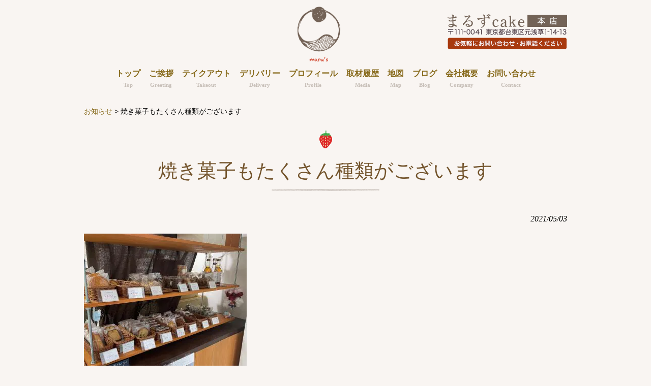

--- FILE ---
content_type: text/html; charset=UTF-8
request_url: https://www.marus-cake.com/news/20210503/375/
body_size: 11857
content:
<!DOCTYPE html>
<html dir="ltr" lang="ja">
<head>
<meta charset="UTF-8">


<!-- ↓スマートフォン以外のviewport -->
<meta content="device-width" name="viewport">
<!-- ↑スマートフォン以外のviewport -->


<!--meta name="description" content="< ?php echo trim(wp_title('', false)); if(wp_title('', false)) { echo ' - '; } bloginfo('description'); ?>"-->

<link rel="profile" href="http://gmpg.org/xfn/11">
<link rel="stylesheet" type="text/css" media="all" href="https://www.marus-cake.com/wp-content/themes/responsive_037/style.css">
<link rel="pingback" href="https://www.marus-cake.com/xmlrpc.php">
<link href="https://fonts.googleapis.com/css?family=Mr+Dafoe|Quando" rel="stylesheet">
<!--[if lt IE 9]>
<script src="https://www.marus-cake.com/wp-content/themes/responsive_037/js/html5.js"></script>
<script src="https://www.marus-cake.com/wp-content/themes/responsive_037/js/css3-mediaqueries.js"></script>
<![endif]-->

		<!-- All in One SEO 4.2.8 - aioseo.com -->
		<title>焼き菓子もたくさん種類がございます | マルズ（Maru’s）</title>
		<meta name="description" content="こんにちは パティスリーmaru&#039;sです 焼き菓子もたくさん種類がございます ちょっとした手土産やプレゼントに" />
		<meta name="robots" content="max-image-preview:large" />
		<link rel="canonical" href="https://www.marus-cake.com/news/20210503/375/" />
		<meta name="generator" content="All in One SEO (AIOSEO) 4.2.8 " />
		<script type="application/ld+json" class="aioseo-schema">
			{"@context":"https:\/\/schema.org","@graph":[{"@type":"Article","@id":"https:\/\/www.marus-cake.com\/news\/20210503\/375\/#article","name":"\u713c\u304d\u83d3\u5b50\u3082\u305f\u304f\u3055\u3093\u7a2e\u985e\u304c\u3054\u3056\u3044\u307e\u3059 | \u30de\u30eb\u30ba\uff08Maru\u2019s\uff09","headline":"\u713c\u304d\u83d3\u5b50\u3082\u305f\u304f\u3055\u3093\u7a2e\u985e\u304c\u3054\u3056\u3044\u307e\u3059","author":{"@id":"https:\/\/www.marus-cake.com\/author\/gdf_marus-cake\/#author"},"publisher":{"@id":"https:\/\/www.marus-cake.com\/#organization"},"image":{"@type":"ImageObject","url":"https:\/\/www.marus-cake.com\/wp-content\/uploads\/2022\/02\/180805751_203217348282847_4503659491572791632_n.jpg","width":1440,"height":1440},"datePublished":"2021-05-03T02:29:45+09:00","dateModified":"2022-02-24T02:30:30+09:00","inLanguage":"ja","mainEntityOfPage":{"@id":"https:\/\/www.marus-cake.com\/news\/20210503\/375\/#webpage"},"isPartOf":{"@id":"https:\/\/www.marus-cake.com\/news\/20210503\/375\/#webpage"},"articleSection":"\u304a\u77e5\u3089\u305b"},{"@type":"BreadcrumbList","@id":"https:\/\/www.marus-cake.com\/news\/20210503\/375\/#breadcrumblist","itemListElement":[{"@type":"ListItem","@id":"https:\/\/www.marus-cake.com\/#listItem","position":1,"item":{"@type":"WebPage","@id":"https:\/\/www.marus-cake.com\/","name":"\u30db\u30fc\u30e0","description":"\u30de\u30eb\u30ba\uff08Maru's\uff09\u306f\u7a32\u8377\u753a\u30fb\u65b0\u5fa1\u5f92\u753a\u3068\u6d45\u8349\u6a4b\u306b\u5e97\u8217\u3092\u6301\u3064\u30b1\u30fc\u30ad\u5c4b\u30fb\u30b9\u30a4\u30fc\u30c4\u30d6\u30e9\u30f3\u30c9\u3067\u3059\u3002\u8eab\u4f53\u306b\u512a\u3057\u3044\u3092\u30c6\u30fc\u30de\u306b\u7121\u6dfb\u52a0\u306b\u3053\u3060\u308f\u3063\u305f\u30b1\u30fc\u30ad\u3092\u3054\u63d0\u4f9b\u3057\u3066\u3044\u307e\u3059\u3002\u30aa\u30fc\u30ac\u30cb\u30c3\u30af\u30b7\u30e5\u30ac\u30fc\u3084\u6709\u6a5f\u5c0f\u9ea6\u7c89\u7b49\u5b89\u5fc3\u51fa\u6765\u308b\u7d20\u6750\u3092\u541f\u5473\u3057\u3066\u4f5c\u3063\u3066\u3044\u307e\u3059\u3002\u662f\u975e\u3054\u8cde\u5473\u304f\u3060\u3055\u3044\u307e\u305b\u3002","url":"https:\/\/www.marus-cake.com\/"},"nextItem":"https:\/\/www.marus-cake.com\/news\/#listItem"},{"@type":"ListItem","@id":"https:\/\/www.marus-cake.com\/news\/#listItem","position":2,"item":{"@type":"WebPage","@id":"https:\/\/www.marus-cake.com\/news\/","name":"\u304a\u77e5\u3089\u305b","description":"\u3053\u3093\u306b\u3061\u306f \u30d1\u30c6\u30a3\u30b9\u30ea\u30fcmaru's\u3067\u3059 \u713c\u304d\u83d3\u5b50\u3082\u305f\u304f\u3055\u3093\u7a2e\u985e\u304c\u3054\u3056\u3044\u307e\u3059 \u3061\u3087\u3063\u3068\u3057\u305f\u624b\u571f\u7523\u3084\u30d7\u30ec\u30bc\u30f3\u30c8\u306b","url":"https:\/\/www.marus-cake.com\/news\/"},"previousItem":"https:\/\/www.marus-cake.com\/#listItem"}]},{"@type":"Organization","@id":"https:\/\/www.marus-cake.com\/#organization","name":"\u30de\u30eb\u30ba\uff08Maru\u2019s\uff09","url":"https:\/\/www.marus-cake.com\/"},{"@type":"WebPage","@id":"https:\/\/www.marus-cake.com\/news\/20210503\/375\/#webpage","url":"https:\/\/www.marus-cake.com\/news\/20210503\/375\/","name":"\u713c\u304d\u83d3\u5b50\u3082\u305f\u304f\u3055\u3093\u7a2e\u985e\u304c\u3054\u3056\u3044\u307e\u3059 | \u30de\u30eb\u30ba\uff08Maru\u2019s\uff09","description":"\u3053\u3093\u306b\u3061\u306f \u30d1\u30c6\u30a3\u30b9\u30ea\u30fcmaru's\u3067\u3059 \u713c\u304d\u83d3\u5b50\u3082\u305f\u304f\u3055\u3093\u7a2e\u985e\u304c\u3054\u3056\u3044\u307e\u3059 \u3061\u3087\u3063\u3068\u3057\u305f\u624b\u571f\u7523\u3084\u30d7\u30ec\u30bc\u30f3\u30c8\u306b","inLanguage":"ja","isPartOf":{"@id":"https:\/\/www.marus-cake.com\/#website"},"breadcrumb":{"@id":"https:\/\/www.marus-cake.com\/news\/20210503\/375\/#breadcrumblist"},"author":"https:\/\/www.marus-cake.com\/author\/gdf_marus-cake\/#author","creator":"https:\/\/www.marus-cake.com\/author\/gdf_marus-cake\/#author","image":{"@type":"ImageObject","url":"https:\/\/www.marus-cake.com\/wp-content\/uploads\/2022\/02\/180805751_203217348282847_4503659491572791632_n.jpg","@id":"https:\/\/www.marus-cake.com\/#mainImage","width":1440,"height":1440},"primaryImageOfPage":{"@id":"https:\/\/www.marus-cake.com\/news\/20210503\/375\/#mainImage"},"datePublished":"2021-05-03T02:29:45+09:00","dateModified":"2022-02-24T02:30:30+09:00"},{"@type":"WebSite","@id":"https:\/\/www.marus-cake.com\/#website","url":"https:\/\/www.marus-cake.com\/","name":"\u30de\u30eb\u30ba\uff08Maru\u2019s\uff09","description":"\u7a32\u8377\u753a\u30fb\u65b0\u5fa1\u5f92\u753a\u306e\u30b1\u30fc\u30ad\u5c4b\u30fb\u30b9\u30a4\u30fc\u30c4\u306a\u3089\u300c\u30de\u30eb\u30ba\uff08Maru\u2019s\uff09\u300d","inLanguage":"ja","publisher":{"@id":"https:\/\/www.marus-cake.com\/#organization"}}]}
		</script>
		<!-- All in One SEO -->

<link rel='dns-prefetch' href='//c0.wp.com' />
<script type="text/javascript">
/* <![CDATA[ */
window._wpemojiSettings = {"baseUrl":"https:\/\/s.w.org\/images\/core\/emoji\/15.0.3\/72x72\/","ext":".png","svgUrl":"https:\/\/s.w.org\/images\/core\/emoji\/15.0.3\/svg\/","svgExt":".svg","source":{"concatemoji":"https:\/\/www.marus-cake.com\/wp-includes\/js\/wp-emoji-release.min.js?ver=6.7"}};
/*! This file is auto-generated */
!function(i,n){var o,s,e;function c(e){try{var t={supportTests:e,timestamp:(new Date).valueOf()};sessionStorage.setItem(o,JSON.stringify(t))}catch(e){}}function p(e,t,n){e.clearRect(0,0,e.canvas.width,e.canvas.height),e.fillText(t,0,0);var t=new Uint32Array(e.getImageData(0,0,e.canvas.width,e.canvas.height).data),r=(e.clearRect(0,0,e.canvas.width,e.canvas.height),e.fillText(n,0,0),new Uint32Array(e.getImageData(0,0,e.canvas.width,e.canvas.height).data));return t.every(function(e,t){return e===r[t]})}function u(e,t,n){switch(t){case"flag":return n(e,"\ud83c\udff3\ufe0f\u200d\u26a7\ufe0f","\ud83c\udff3\ufe0f\u200b\u26a7\ufe0f")?!1:!n(e,"\ud83c\uddfa\ud83c\uddf3","\ud83c\uddfa\u200b\ud83c\uddf3")&&!n(e,"\ud83c\udff4\udb40\udc67\udb40\udc62\udb40\udc65\udb40\udc6e\udb40\udc67\udb40\udc7f","\ud83c\udff4\u200b\udb40\udc67\u200b\udb40\udc62\u200b\udb40\udc65\u200b\udb40\udc6e\u200b\udb40\udc67\u200b\udb40\udc7f");case"emoji":return!n(e,"\ud83d\udc26\u200d\u2b1b","\ud83d\udc26\u200b\u2b1b")}return!1}function f(e,t,n){var r="undefined"!=typeof WorkerGlobalScope&&self instanceof WorkerGlobalScope?new OffscreenCanvas(300,150):i.createElement("canvas"),a=r.getContext("2d",{willReadFrequently:!0}),o=(a.textBaseline="top",a.font="600 32px Arial",{});return e.forEach(function(e){o[e]=t(a,e,n)}),o}function t(e){var t=i.createElement("script");t.src=e,t.defer=!0,i.head.appendChild(t)}"undefined"!=typeof Promise&&(o="wpEmojiSettingsSupports",s=["flag","emoji"],n.supports={everything:!0,everythingExceptFlag:!0},e=new Promise(function(e){i.addEventListener("DOMContentLoaded",e,{once:!0})}),new Promise(function(t){var n=function(){try{var e=JSON.parse(sessionStorage.getItem(o));if("object"==typeof e&&"number"==typeof e.timestamp&&(new Date).valueOf()<e.timestamp+604800&&"object"==typeof e.supportTests)return e.supportTests}catch(e){}return null}();if(!n){if("undefined"!=typeof Worker&&"undefined"!=typeof OffscreenCanvas&&"undefined"!=typeof URL&&URL.createObjectURL&&"undefined"!=typeof Blob)try{var e="postMessage("+f.toString()+"("+[JSON.stringify(s),u.toString(),p.toString()].join(",")+"));",r=new Blob([e],{type:"text/javascript"}),a=new Worker(URL.createObjectURL(r),{name:"wpTestEmojiSupports"});return void(a.onmessage=function(e){c(n=e.data),a.terminate(),t(n)})}catch(e){}c(n=f(s,u,p))}t(n)}).then(function(e){for(var t in e)n.supports[t]=e[t],n.supports.everything=n.supports.everything&&n.supports[t],"flag"!==t&&(n.supports.everythingExceptFlag=n.supports.everythingExceptFlag&&n.supports[t]);n.supports.everythingExceptFlag=n.supports.everythingExceptFlag&&!n.supports.flag,n.DOMReady=!1,n.readyCallback=function(){n.DOMReady=!0}}).then(function(){return e}).then(function(){var e;n.supports.everything||(n.readyCallback(),(e=n.source||{}).concatemoji?t(e.concatemoji):e.wpemoji&&e.twemoji&&(t(e.twemoji),t(e.wpemoji)))}))}((window,document),window._wpemojiSettings);
/* ]]> */
</script>
<style id='wp-emoji-styles-inline-css' type='text/css'>

	img.wp-smiley, img.emoji {
		display: inline !important;
		border: none !important;
		box-shadow: none !important;
		height: 1em !important;
		width: 1em !important;
		margin: 0 0.07em !important;
		vertical-align: -0.1em !important;
		background: none !important;
		padding: 0 !important;
	}
</style>
<link rel='stylesheet' id='wp-block-library-css' href='https://c0.wp.com/c/6.7/wp-includes/css/dist/block-library/style.min.css' type='text/css' media='all' />
<style id='wp-block-library-inline-css' type='text/css'>
.has-text-align-justify{text-align:justify;}
</style>
<link rel='stylesheet' id='mediaelement-css' href='https://c0.wp.com/c/6.7/wp-includes/js/mediaelement/mediaelementplayer-legacy.min.css' type='text/css' media='all' />
<link rel='stylesheet' id='wp-mediaelement-css' href='https://c0.wp.com/c/6.7/wp-includes/js/mediaelement/wp-mediaelement.min.css' type='text/css' media='all' />
<style id='classic-theme-styles-inline-css' type='text/css'>
/*! This file is auto-generated */
.wp-block-button__link{color:#fff;background-color:#32373c;border-radius:9999px;box-shadow:none;text-decoration:none;padding:calc(.667em + 2px) calc(1.333em + 2px);font-size:1.125em}.wp-block-file__button{background:#32373c;color:#fff;text-decoration:none}
</style>
<style id='global-styles-inline-css' type='text/css'>
:root{--wp--preset--aspect-ratio--square: 1;--wp--preset--aspect-ratio--4-3: 4/3;--wp--preset--aspect-ratio--3-4: 3/4;--wp--preset--aspect-ratio--3-2: 3/2;--wp--preset--aspect-ratio--2-3: 2/3;--wp--preset--aspect-ratio--16-9: 16/9;--wp--preset--aspect-ratio--9-16: 9/16;--wp--preset--color--black: #000000;--wp--preset--color--cyan-bluish-gray: #abb8c3;--wp--preset--color--white: #ffffff;--wp--preset--color--pale-pink: #f78da7;--wp--preset--color--vivid-red: #cf2e2e;--wp--preset--color--luminous-vivid-orange: #ff6900;--wp--preset--color--luminous-vivid-amber: #fcb900;--wp--preset--color--light-green-cyan: #7bdcb5;--wp--preset--color--vivid-green-cyan: #00d084;--wp--preset--color--pale-cyan-blue: #8ed1fc;--wp--preset--color--vivid-cyan-blue: #0693e3;--wp--preset--color--vivid-purple: #9b51e0;--wp--preset--gradient--vivid-cyan-blue-to-vivid-purple: linear-gradient(135deg,rgba(6,147,227,1) 0%,rgb(155,81,224) 100%);--wp--preset--gradient--light-green-cyan-to-vivid-green-cyan: linear-gradient(135deg,rgb(122,220,180) 0%,rgb(0,208,130) 100%);--wp--preset--gradient--luminous-vivid-amber-to-luminous-vivid-orange: linear-gradient(135deg,rgba(252,185,0,1) 0%,rgba(255,105,0,1) 100%);--wp--preset--gradient--luminous-vivid-orange-to-vivid-red: linear-gradient(135deg,rgba(255,105,0,1) 0%,rgb(207,46,46) 100%);--wp--preset--gradient--very-light-gray-to-cyan-bluish-gray: linear-gradient(135deg,rgb(238,238,238) 0%,rgb(169,184,195) 100%);--wp--preset--gradient--cool-to-warm-spectrum: linear-gradient(135deg,rgb(74,234,220) 0%,rgb(151,120,209) 20%,rgb(207,42,186) 40%,rgb(238,44,130) 60%,rgb(251,105,98) 80%,rgb(254,248,76) 100%);--wp--preset--gradient--blush-light-purple: linear-gradient(135deg,rgb(255,206,236) 0%,rgb(152,150,240) 100%);--wp--preset--gradient--blush-bordeaux: linear-gradient(135deg,rgb(254,205,165) 0%,rgb(254,45,45) 50%,rgb(107,0,62) 100%);--wp--preset--gradient--luminous-dusk: linear-gradient(135deg,rgb(255,203,112) 0%,rgb(199,81,192) 50%,rgb(65,88,208) 100%);--wp--preset--gradient--pale-ocean: linear-gradient(135deg,rgb(255,245,203) 0%,rgb(182,227,212) 50%,rgb(51,167,181) 100%);--wp--preset--gradient--electric-grass: linear-gradient(135deg,rgb(202,248,128) 0%,rgb(113,206,126) 100%);--wp--preset--gradient--midnight: linear-gradient(135deg,rgb(2,3,129) 0%,rgb(40,116,252) 100%);--wp--preset--font-size--small: 13px;--wp--preset--font-size--medium: 20px;--wp--preset--font-size--large: 36px;--wp--preset--font-size--x-large: 42px;--wp--preset--spacing--20: 0.44rem;--wp--preset--spacing--30: 0.67rem;--wp--preset--spacing--40: 1rem;--wp--preset--spacing--50: 1.5rem;--wp--preset--spacing--60: 2.25rem;--wp--preset--spacing--70: 3.38rem;--wp--preset--spacing--80: 5.06rem;--wp--preset--shadow--natural: 6px 6px 9px rgba(0, 0, 0, 0.2);--wp--preset--shadow--deep: 12px 12px 50px rgba(0, 0, 0, 0.4);--wp--preset--shadow--sharp: 6px 6px 0px rgba(0, 0, 0, 0.2);--wp--preset--shadow--outlined: 6px 6px 0px -3px rgba(255, 255, 255, 1), 6px 6px rgba(0, 0, 0, 1);--wp--preset--shadow--crisp: 6px 6px 0px rgba(0, 0, 0, 1);}:where(.is-layout-flex){gap: 0.5em;}:where(.is-layout-grid){gap: 0.5em;}body .is-layout-flex{display: flex;}.is-layout-flex{flex-wrap: wrap;align-items: center;}.is-layout-flex > :is(*, div){margin: 0;}body .is-layout-grid{display: grid;}.is-layout-grid > :is(*, div){margin: 0;}:where(.wp-block-columns.is-layout-flex){gap: 2em;}:where(.wp-block-columns.is-layout-grid){gap: 2em;}:where(.wp-block-post-template.is-layout-flex){gap: 1.25em;}:where(.wp-block-post-template.is-layout-grid){gap: 1.25em;}.has-black-color{color: var(--wp--preset--color--black) !important;}.has-cyan-bluish-gray-color{color: var(--wp--preset--color--cyan-bluish-gray) !important;}.has-white-color{color: var(--wp--preset--color--white) !important;}.has-pale-pink-color{color: var(--wp--preset--color--pale-pink) !important;}.has-vivid-red-color{color: var(--wp--preset--color--vivid-red) !important;}.has-luminous-vivid-orange-color{color: var(--wp--preset--color--luminous-vivid-orange) !important;}.has-luminous-vivid-amber-color{color: var(--wp--preset--color--luminous-vivid-amber) !important;}.has-light-green-cyan-color{color: var(--wp--preset--color--light-green-cyan) !important;}.has-vivid-green-cyan-color{color: var(--wp--preset--color--vivid-green-cyan) !important;}.has-pale-cyan-blue-color{color: var(--wp--preset--color--pale-cyan-blue) !important;}.has-vivid-cyan-blue-color{color: var(--wp--preset--color--vivid-cyan-blue) !important;}.has-vivid-purple-color{color: var(--wp--preset--color--vivid-purple) !important;}.has-black-background-color{background-color: var(--wp--preset--color--black) !important;}.has-cyan-bluish-gray-background-color{background-color: var(--wp--preset--color--cyan-bluish-gray) !important;}.has-white-background-color{background-color: var(--wp--preset--color--white) !important;}.has-pale-pink-background-color{background-color: var(--wp--preset--color--pale-pink) !important;}.has-vivid-red-background-color{background-color: var(--wp--preset--color--vivid-red) !important;}.has-luminous-vivid-orange-background-color{background-color: var(--wp--preset--color--luminous-vivid-orange) !important;}.has-luminous-vivid-amber-background-color{background-color: var(--wp--preset--color--luminous-vivid-amber) !important;}.has-light-green-cyan-background-color{background-color: var(--wp--preset--color--light-green-cyan) !important;}.has-vivid-green-cyan-background-color{background-color: var(--wp--preset--color--vivid-green-cyan) !important;}.has-pale-cyan-blue-background-color{background-color: var(--wp--preset--color--pale-cyan-blue) !important;}.has-vivid-cyan-blue-background-color{background-color: var(--wp--preset--color--vivid-cyan-blue) !important;}.has-vivid-purple-background-color{background-color: var(--wp--preset--color--vivid-purple) !important;}.has-black-border-color{border-color: var(--wp--preset--color--black) !important;}.has-cyan-bluish-gray-border-color{border-color: var(--wp--preset--color--cyan-bluish-gray) !important;}.has-white-border-color{border-color: var(--wp--preset--color--white) !important;}.has-pale-pink-border-color{border-color: var(--wp--preset--color--pale-pink) !important;}.has-vivid-red-border-color{border-color: var(--wp--preset--color--vivid-red) !important;}.has-luminous-vivid-orange-border-color{border-color: var(--wp--preset--color--luminous-vivid-orange) !important;}.has-luminous-vivid-amber-border-color{border-color: var(--wp--preset--color--luminous-vivid-amber) !important;}.has-light-green-cyan-border-color{border-color: var(--wp--preset--color--light-green-cyan) !important;}.has-vivid-green-cyan-border-color{border-color: var(--wp--preset--color--vivid-green-cyan) !important;}.has-pale-cyan-blue-border-color{border-color: var(--wp--preset--color--pale-cyan-blue) !important;}.has-vivid-cyan-blue-border-color{border-color: var(--wp--preset--color--vivid-cyan-blue) !important;}.has-vivid-purple-border-color{border-color: var(--wp--preset--color--vivid-purple) !important;}.has-vivid-cyan-blue-to-vivid-purple-gradient-background{background: var(--wp--preset--gradient--vivid-cyan-blue-to-vivid-purple) !important;}.has-light-green-cyan-to-vivid-green-cyan-gradient-background{background: var(--wp--preset--gradient--light-green-cyan-to-vivid-green-cyan) !important;}.has-luminous-vivid-amber-to-luminous-vivid-orange-gradient-background{background: var(--wp--preset--gradient--luminous-vivid-amber-to-luminous-vivid-orange) !important;}.has-luminous-vivid-orange-to-vivid-red-gradient-background{background: var(--wp--preset--gradient--luminous-vivid-orange-to-vivid-red) !important;}.has-very-light-gray-to-cyan-bluish-gray-gradient-background{background: var(--wp--preset--gradient--very-light-gray-to-cyan-bluish-gray) !important;}.has-cool-to-warm-spectrum-gradient-background{background: var(--wp--preset--gradient--cool-to-warm-spectrum) !important;}.has-blush-light-purple-gradient-background{background: var(--wp--preset--gradient--blush-light-purple) !important;}.has-blush-bordeaux-gradient-background{background: var(--wp--preset--gradient--blush-bordeaux) !important;}.has-luminous-dusk-gradient-background{background: var(--wp--preset--gradient--luminous-dusk) !important;}.has-pale-ocean-gradient-background{background: var(--wp--preset--gradient--pale-ocean) !important;}.has-electric-grass-gradient-background{background: var(--wp--preset--gradient--electric-grass) !important;}.has-midnight-gradient-background{background: var(--wp--preset--gradient--midnight) !important;}.has-small-font-size{font-size: var(--wp--preset--font-size--small) !important;}.has-medium-font-size{font-size: var(--wp--preset--font-size--medium) !important;}.has-large-font-size{font-size: var(--wp--preset--font-size--large) !important;}.has-x-large-font-size{font-size: var(--wp--preset--font-size--x-large) !important;}
:where(.wp-block-post-template.is-layout-flex){gap: 1.25em;}:where(.wp-block-post-template.is-layout-grid){gap: 1.25em;}
:where(.wp-block-columns.is-layout-flex){gap: 2em;}:where(.wp-block-columns.is-layout-grid){gap: 2em;}
:root :where(.wp-block-pullquote){font-size: 1.5em;line-height: 1.6;}
</style>
<link rel='stylesheet' id='contact-form-7-css' href='https://www.marus-cake.com/wp-content/plugins/contact-form-7/includes/css/styles.css?ver=5.7' type='text/css' media='all' />
<link rel='stylesheet' id='wp-pagenavi-css' href='https://www.marus-cake.com/wp-content/plugins/wp-pagenavi/pagenavi-css.css?ver=2.70' type='text/css' media='all' />
<link rel='stylesheet' id='wordpress-popular-posts-css-css' href='https://www.marus-cake.com/wp-content/plugins/wordpress-popular-posts/assets/css/wpp.css?ver=6.1.1' type='text/css' media='all' />
<link rel='stylesheet' id='cyclone-template-style-dark-0-css' href='https://www.marus-cake.com/wp-content/plugins/cyclone-slider/templates/dark/style.css?ver=3.2.0' type='text/css' media='all' />
<link rel='stylesheet' id='cyclone-template-style-default-0-css' href='https://www.marus-cake.com/wp-content/plugins/cyclone-slider/templates/default/style.css?ver=3.2.0' type='text/css' media='all' />
<link rel='stylesheet' id='cyclone-template-style-standard-0-css' href='https://www.marus-cake.com/wp-content/plugins/cyclone-slider/templates/standard/style.css?ver=3.2.0' type='text/css' media='all' />
<link rel='stylesheet' id='cyclone-template-style-thumbnails-0-css' href='https://www.marus-cake.com/wp-content/plugins/cyclone-slider/templates/thumbnails/style.css?ver=3.2.0' type='text/css' media='all' />
<link rel='stylesheet' id='jetpack_css-css' href='https://c0.wp.com/p/jetpack/11.6/css/jetpack.css' type='text/css' media='all' />
<script type="application/json" id="wpp-json">
/* <![CDATA[ */
{"sampling_active":1,"sampling_rate":100,"ajax_url":"https:\/\/www.marus-cake.com\/wp-json\/wordpress-popular-posts\/v1\/popular-posts","api_url":"https:\/\/www.marus-cake.com\/wp-json\/wordpress-popular-posts","ID":375,"token":"e097566663","lang":0,"debug":0}
/* ]]> */
</script>
<script type="text/javascript" src="https://www.marus-cake.com/wp-content/plugins/wordpress-popular-posts/assets/js/wpp.min.js?ver=6.1.1" id="wpp-js-js"></script>
<script type="text/javascript" src="https://c0.wp.com/c/6.7/wp-includes/js/jquery/jquery.min.js" id="jquery-core-js"></script>
<script type="text/javascript" src="https://c0.wp.com/c/6.7/wp-includes/js/jquery/jquery-migrate.min.js" id="jquery-migrate-js"></script>
<link rel="https://api.w.org/" href="https://www.marus-cake.com/wp-json/" /><link rel="alternate" title="JSON" type="application/json" href="https://www.marus-cake.com/wp-json/wp/v2/posts/375" /><link rel="EditURI" type="application/rsd+xml" title="RSD" href="https://www.marus-cake.com/xmlrpc.php?rsd" />
<link rel='shortlink' href='https://www.marus-cake.com/?p=375' />
<link rel="alternate" title="oEmbed (JSON)" type="application/json+oembed" href="https://www.marus-cake.com/wp-json/oembed/1.0/embed?url=https%3A%2F%2Fwww.marus-cake.com%2Fnews%2F20210503%2F375%2F" />
<link rel="alternate" title="oEmbed (XML)" type="text/xml+oembed" href="https://www.marus-cake.com/wp-json/oembed/1.0/embed?url=https%3A%2F%2Fwww.marus-cake.com%2Fnews%2F20210503%2F375%2F&#038;format=xml" />
<!-- Favicon Rotator -->
<link rel="shortcut icon" href="https://www.marus-cake.com/wp-content/uploads/2020/11/fav.png" />
<!-- End Favicon Rotator -->
<!-- Google Tag Manager -->
<script>(function(w,d,s,l,i){w[l]=w[l]||[];w[l].push({'gtm.start':
new Date().getTime(),event:'gtm.js'});var f=d.getElementsByTagName(s)[0],
j=d.createElement(s),dl=l!='dataLayer'?'&l='+l:'';j.async=true;j.src=
'https://www.googletagmanager.com/gtm.js?id='+i+dl;f.parentNode.insertBefore(j,f);
})(window,document,'script','dataLayer','GTM-557V6PV');</script>
<!-- End Google Tag Manager -->
			<style>img#wpstats{display:none}</style>
		            <style id="wpp-loading-animation-styles">@-webkit-keyframes bgslide{from{background-position-x:0}to{background-position-x:-200%}}@keyframes bgslide{from{background-position-x:0}to{background-position-x:-200%}}.wpp-widget-placeholder,.wpp-widget-block-placeholder{margin:0 auto;width:60px;height:3px;background:#dd3737;background:linear-gradient(90deg,#dd3737 0%,#571313 10%,#dd3737 100%);background-size:200% auto;border-radius:3px;-webkit-animation:bgslide 1s infinite linear;animation:bgslide 1s infinite linear}</style>
            <style type="text/css">.recentcomments a{display:inline !important;padding:0 !important;margin:0 !important;}</style><noscript><style>.lazyload[data-src]{display:none !important;}</style></noscript><style>.lazyload{background-image:none !important;}.lazyload:before{background-image:none !important;}</style><style>.wp-block-gallery.is-cropped .blocks-gallery-item picture{height:100%;width:100%;}</style><!--?php wp_deregister_script('jquery'); wp_head(); ?-->
<script src="https://ajax.googleapis.com/ajax/libs/jquery/1.9.1/jquery.min.js"></script>
</head>
<body>
<script data-cfasync="false" data-no-defer="1">var ewww_webp_supported=false;</script>




<!--SP表示固定ナビー-->
<script type="text/javascript">
  $(function(){
    if ((navigator.userAgent.indexOf('iPhone') > 0
      && navigator.userAgent.indexOf('iPad') == -1)
      || navigator.userAgent.indexOf('iPod') > 0
      || navigator.userAgent.indexOf('Android') > 0) {
      var bH = $('.fix_menu_smartphone').height();
      $('body').css('margin-bottom',bH+'px');
    }else{
      $('.fix_menu_smartphone').css('display','none');
    }
  });
</script>
<!--/SP表示固定ナビ-->

<header id="header" role="banner">
	<div class="inner">	
        <h1>稲荷町・新御徒町のケーキ屋・スイーツなら「マルズ（Maru’s）」</h1>
	  	<a href="https://www.marus-cake.com/"><picture><source   type="image/webp" data-srcset="https://www.marus-cake.com/wp-content/themes/responsive_037/images/common/logo.png.webp"><img class="h2img lazyload" src="[data-uri]" data-eio="p" data-src="https://www.marus-cake.com/wp-content/themes/responsive_037/images/common/logo.png" decoding="async"><noscript><img class="h2img" src="https://www.marus-cake.com/wp-content/themes/responsive_037/images/common/logo.png" data-eio="l"></noscript></picture></a>
		<div class="float_right">
<!-- PCだけ表示する切り替えボタン-->
  <div class="screensize3"> 
<ul class="rightBtn">
	        	<li><a href="https://www.marus-cake.com/contact/"><picture><source   type="image/webp" data-srcset="https://www.marus-cake.com/wp-content/themes/responsive_037/images/common/header_btn_contact.png.webp"><img src="[data-uri]" data-eio="p" data-src="https://www.marus-cake.com/wp-content/themes/responsive_037/images/common/header_btn_contact.png" decoding="async" class="lazyload"><noscript><img src="https://www.marus-cake.com/wp-content/themes/responsive_037/images/common/header_btn_contact.png" data-eio="l"></noscript></picture></a></li>
	        </ul>
</div>
<!-- /PCだけ表示する切り替えボタン-->
  
<!-- PC以外に表示する切り替えボタン-->
<div class="screensize4 spHeadCon">   
<a href="https://www.marus-cake.com/contact/"><picture><source   type="image/webp" data-srcset="https://www.marus-cake.com/wp-content/themes/responsive_037/images/common/header_btn_contact.png.webp"><img src="[data-uri]" alt="お問い合わせ" data-eio="p" data-src="https://www.marus-cake.com/wp-content/themes/responsive_037/images/common/header_btn_contact.png" decoding="async" class="lazyload"><noscript><img src="https://www.marus-cake.com/wp-content/themes/responsive_037/images/common/header_btn_contact.png" alt="お問い合わせ" data-eio="l"></noscript></picture></a></div>
<!-- /PC以外に表示する切り替えボタン-->
</div>
	</div>
</header>

<!-- SP表示ナビ -->
<div class="screensize4 sp_navi"> 
<ul>
	<li class="longfont"><a href="https://www.marus-cake.com/">トップ<br><span class="tx_ss">Top</span></a></li>
	<li class="longfont"><a href="https://www.marus-cake.com/greeting/">御挨拶<br><span class="tx_ss">Greeting</span></a></li>
	<li class="longfont"><a href="https://www.marus-cake.com/takeout/">テイクアウト<br><span class="tx_ss">Takeout</span></a></li>
</ul>
<ul>
	<li class="longfont"><a href="https://www.marus-cake.com/menu/">デリバリー<br><span class="tx_ss">Delivery</span></a></li>
	<li class="longfont"><a href="https://www.marus-cake.com/profile/">プロフィール<br><span class="tx_ss">Profile</span></a></li>
    <li class="longfont"><a href="https://www.marus-cake.com/media/">取材履歴<br><span class="tx_ss">Media</span></a></li>
</ul>
<ul>
	<li class="longfont"><a href="https://www.marus-cake.com/map/">地図<br><span class="tx_ss">Map</span></a></li>
	<li class="longfont"><a href="https://www.marus-cake.com/company/">会社概要<br><span class="tx_ss">Company</span></a></li>
	<li class="longfont"><a href="https://www.marus-cake.com/contact/">お問い合わせ<br><span class="tx_ss">Contact</span></a></li>
</ul>
</div>
<!-- SP表示ナビ-->

<nav id="mainNav" class="screensize3">
    <div class="inner">
    <a class="menu" id="menu"><span>メニューはここをクリック&gt;</span></a>
		<div class="panel">   
    <ul><li id="menu-item-24" class="menu-item menu-item-type-custom menu-item-object-custom"><a href="/"><strong>トップ</strong><span>Top</span></a></li>
<li id="menu-item-23" class="menu-item menu-item-type-post_type menu-item-object-page"><a href="https://www.marus-cake.com/greeting/"><strong>ご挨拶</strong><span>Greeting</span></a></li>
<li id="menu-item-118" class="menu-item menu-item-type-post_type menu-item-object-page"><a href="https://www.marus-cake.com/takeout/"><strong>テイクアウト</strong><span>Takeout</span></a></li>
<li id="menu-item-25" class="menu-item menu-item-type-post_type menu-item-object-page"><a href="https://www.marus-cake.com/menu/"><strong>デリバリー</strong><span>Delivery</span></a></li>
<li id="menu-item-144" class="menu-item menu-item-type-post_type menu-item-object-page"><a href="https://www.marus-cake.com/profile/"><strong>プロフィール</strong><span>Profile</span></a></li>
<li id="menu-item-202" class="menu-item menu-item-type-custom menu-item-object-custom"><a href="/media/"><strong>取材履歴</strong><span>Media</span></a></li>
<li id="menu-item-171" class="menu-item menu-item-type-post_type menu-item-object-page"><a href="https://www.marus-cake.com/map/"><strong>地図</strong><span>Map</span></a></li>
<li id="menu-item-519" class="menu-item menu-item-type-taxonomy menu-item-object-category"><a href="https://www.marus-cake.com/category/blog/"><strong>ブログ</strong><span>Blog</span></a></li>
<li id="menu-item-31" class="menu-item menu-item-type-post_type menu-item-object-page"><a href="https://www.marus-cake.com/company/"><strong>会社概要</strong><span>Company</span></a></li>
<li id="menu-item-34" class="menu-item menu-item-type-post_type menu-item-object-page"><a href="https://www.marus-cake.com/contact/"><strong>お問い合わせ</strong><span>Contact</span></a></li>
</ul>   
    </div>
    </div>
  </nav>

  <!-- ページタイトル-->
   
<div id="wrapper">
<!-- パンくず -->
<div class="breadcrumbs"><!-- Breadcrumb NavXT 7.1.0 -->
<span property="itemListElement" typeof="ListItem"><a property="item" typeof="WebPage" title="Go to the お知らせ category archives." href="https://www.marus-cake.com/category/news/" class="taxonomy category" ><span property="name">お知らせ</span></a><meta property="position" content="1"></span> &gt; <span property="itemListElement" typeof="ListItem"><span property="name" class="post post-post current-item">焼き菓子もたくさん種類がございます</span><meta property="url" content="https://www.marus-cake.com/news/20210503/375/"><meta property="position" content="2"></span></div><!-- /パンくず -->
<div id="wrapperInner">
<div id="content" class="post">

        <div class="content_wrap_100 h3-title-line">
            <div class="inner">
                <h2 class="ver6_2"><span class="main">焼き菓子もたくさん種類がございます</span></h2>
                <p class="dateLabel"><time datetime="2021-05-03">2021/05/03</time></p>
            </div>
        </div>

		<article id="post-375" class="content">
        <div class="content_wrap_100">
            <div class="inner">
			    <p><picture><source  sizes='(max-width: 320px) 100vw, 320px' type="image/webp" data-srcset="https://www.marus-cake.com/wp-content/uploads/2022/02/180805751_203217348282847_4503659491572791632_n-320x320.jpg.webp 320w, https://www.marus-cake.com/wp-content/uploads/2022/02/180805751_203217348282847_4503659491572791632_n-240x240.jpg.webp 240w, https://www.marus-cake.com/wp-content/uploads/2022/02/180805751_203217348282847_4503659491572791632_n-150x150.jpg.webp 150w, https://www.marus-cake.com/wp-content/uploads/2022/02/180805751_203217348282847_4503659491572791632_n-768x768.jpg.webp 768w, https://www.marus-cake.com/wp-content/uploads/2022/02/180805751_203217348282847_4503659491572791632_n-120x120.jpg.webp 120w, https://www.marus-cake.com/wp-content/uploads/2022/02/180805751_203217348282847_4503659491572791632_n.jpg.webp 1440w"><img fetchpriority="high" decoding="async" data-id="378" src="[data-uri]" alt="" width="320" height="320" class="alignnone size-medium wp-image-378 lazyload"   data-eio="p" data-src="https://www.marus-cake.com/wp-content/uploads/2022/02/180805751_203217348282847_4503659491572791632_n-320x320.jpg" data-srcset="https://www.marus-cake.com/wp-content/uploads/2022/02/180805751_203217348282847_4503659491572791632_n-320x320.jpg 320w, https://www.marus-cake.com/wp-content/uploads/2022/02/180805751_203217348282847_4503659491572791632_n-240x240.jpg 240w, https://www.marus-cake.com/wp-content/uploads/2022/02/180805751_203217348282847_4503659491572791632_n-150x150.jpg 150w, https://www.marus-cake.com/wp-content/uploads/2022/02/180805751_203217348282847_4503659491572791632_n-768x768.jpg 768w, https://www.marus-cake.com/wp-content/uploads/2022/02/180805751_203217348282847_4503659491572791632_n-120x120.jpg 120w, https://www.marus-cake.com/wp-content/uploads/2022/02/180805751_203217348282847_4503659491572791632_n.jpg 1440w" data-sizes="auto" /><noscript><img fetchpriority="high" decoding="async" data-id="378" src="https://www.marus-cake.com/wp-content/uploads/2022/02/180805751_203217348282847_4503659491572791632_n-320x320.jpg" alt="" width="320" height="320" class="alignnone size-medium wp-image-378" srcset="https://www.marus-cake.com/wp-content/uploads/2022/02/180805751_203217348282847_4503659491572791632_n-320x320.jpg 320w, https://www.marus-cake.com/wp-content/uploads/2022/02/180805751_203217348282847_4503659491572791632_n-240x240.jpg 240w, https://www.marus-cake.com/wp-content/uploads/2022/02/180805751_203217348282847_4503659491572791632_n-150x150.jpg 150w, https://www.marus-cake.com/wp-content/uploads/2022/02/180805751_203217348282847_4503659491572791632_n-768x768.jpg 768w, https://www.marus-cake.com/wp-content/uploads/2022/02/180805751_203217348282847_4503659491572791632_n-120x120.jpg 120w, https://www.marus-cake.com/wp-content/uploads/2022/02/180805751_203217348282847_4503659491572791632_n.jpg 1440w" sizes="(max-width: 320px) 100vw, 320px" data-eio="l" /></noscript></picture></p>
<p><span>こんにちは</span></p>
<p><span>パティスリーmaru&#8217;sです</span></p>
<p><span>焼き菓子もたくさん種類がございます</span><br />
<span>ちょっとした手土産やプレゼントにいかがですか？</span><br />
<span>ギフトラッピングも承っております</span></p>
<p><span>晴れたり雨が降ったり変な天気ですが、本日もご来店お待ちしております</span></p>
<p><a class=" xil3i" href="https://www.instagram.com/explore/tags/%E3%83%91%E3%83%86%E3%82%A3%E3%82%B9%E3%83%AA%E3%83%BCmarus/" tabindex="0">#パティスリーmarus</a><span> </span><a class=" xil3i" href="https://www.instagram.com/explore/tags/%E3%81%BE%E3%82%8B%E3%81%9Acake/" tabindex="0">#まるずcake</a><span> </span><a class=" xil3i" href="https://www.instagram.com/explore/tags/%E3%83%91%E3%83%86%E3%82%A3%E3%82%B9%E3%83%AA%E3%83%BC/" tabindex="0">#パティスリー</a><span> </span><a class=" xil3i" href="https://www.instagram.com/explore/tags/%E3%82%B1%E3%83%BC%E3%82%AD%E5%B1%8B%E3%81%95%E3%82%93/" tabindex="0">#ケーキ屋さん</a><span></span><br />
<a class=" xil3i" href="https://www.instagram.com/explore/tags/%E6%B4%8B%E8%8F%93%E5%AD%90/" tabindex="0">#洋菓子</a><span> </span><a class=" xil3i" href="https://www.instagram.com/explore/tags/%E7%94%9F%E8%8F%93%E5%AD%90/" tabindex="0">#生菓子</a><span> </span><a class=" xil3i" href="https://www.instagram.com/explore/tags/%E7%84%BC%E3%81%8D%E8%8F%93%E5%AD%90/" tabindex="0">#焼き菓子</a><span> </span><a class=" xil3i" href="https://www.instagram.com/explore/tags/%E6%9D%B1%E4%BA%AC%E3%82%B9%E3%82%A4%E3%83%BC%E3%83%84/" tabindex="0">#東京スイーツ</a><span></span><br />
<a class=" xil3i" href="https://www.instagram.com/explore/tags/%E6%B5%85%E8%8D%89%E3%82%B0%E3%83%AB%E3%83%A1/" tabindex="0">#浅草グルメ</a><span> </span><a class=" xil3i" href="https://www.instagram.com/explore/tags/%E6%B5%85%E8%8D%89%E3%82%B9%E3%82%A4%E3%83%BC%E3%83%84/" tabindex="0">#浅草スイーツ</a><span> </span><a class=" xil3i" href="https://www.instagram.com/explore/tags/%E6%B5%85%E8%8D%89%E6%A9%8B/" tabindex="0">#浅草橋</a></p>
<div class='yarpp yarpp-related yarpp-related-website yarpp-template-yarpp-template-relative'>
<div class="related-post">
<h4>関連Webコンテンツ一覧･他にも以下がよく読まれています</h4>
<div class="related-entry">
<a href="https://www.marus-cake.com/news/20220101/261/" class="thumbnail">
<!–アイキャッチ画像–>
<picture><source  sizes='(max-width: 150px) 100vw, 150px' type="image/webp" data-srcset="https://www.marus-cake.com/wp-content/uploads/2022/02/270370705_495901321825536_3902724969314296353_n-150x150.jpg.webp 150w, https://www.marus-cake.com/wp-content/uploads/2022/02/270370705_495901321825536_3902724969314296353_n-120x120.jpg.webp 120w"><img width="150" height="150" src="[data-uri]" class="attachment-150x150 size-150x150 wp-post-image lazyload" alt=""   data-eio="p" data-src="https://www.marus-cake.com/wp-content/uploads/2022/02/270370705_495901321825536_3902724969314296353_n-150x150.jpg" decoding="async" data-srcset="https://www.marus-cake.com/wp-content/uploads/2022/02/270370705_495901321825536_3902724969314296353_n-150x150.jpg 150w, https://www.marus-cake.com/wp-content/uploads/2022/02/270370705_495901321825536_3902724969314296353_n-120x120.jpg 120w" data-sizes="auto" /><noscript><img width="150" height="150" src="https://www.marus-cake.com/wp-content/uploads/2022/02/270370705_495901321825536_3902724969314296353_n-150x150.jpg" class="attachment-150x150 size-150x150 wp-post-image" alt="" srcset="https://www.marus-cake.com/wp-content/uploads/2022/02/270370705_495901321825536_3902724969314296353_n-150x150.jpg 150w, https://www.marus-cake.com/wp-content/uploads/2022/02/270370705_495901321825536_3902724969314296353_n-120x120.jpg 120w" sizes="(max-width: 150px) 100vw, 150px" data-eio="l" /></noscript></picture></a>
<!–関連記事のタイトル部分–>
<a href="https://www.marus-cake.com/news/20220101/261/" title="明けましておめでとう…">明けましておめでとうござ…</a></div><div class="related-entry">
<a href="https://www.marus-cake.com/news/20191030/294/" class="thumbnail">
<!–アイキャッチ画像–>
<picture><source  sizes='(max-width: 150px) 100vw, 150px' type="image/webp" data-srcset="https://www.marus-cake.com/wp-content/uploads/2022/02/71525548_154414459111299_4862362582680114045_n-150x150.jpg.webp 150w, https://www.marus-cake.com/wp-content/uploads/2022/02/71525548_154414459111299_4862362582680114045_n-320x320.jpg.webp 320w, https://www.marus-cake.com/wp-content/uploads/2022/02/71525548_154414459111299_4862362582680114045_n-240x240.jpg.webp 240w, https://www.marus-cake.com/wp-content/uploads/2022/02/71525548_154414459111299_4862362582680114045_n-120x120.jpg.webp 120w, https://www.marus-cake.com/wp-content/uploads/2022/02/71525548_154414459111299_4862362582680114045_n.jpg.webp 749w"><img width="150" height="150" src="[data-uri]" class="attachment-150x150 size-150x150 wp-post-image lazyload" alt=""   data-eio="p" data-src="https://www.marus-cake.com/wp-content/uploads/2022/02/71525548_154414459111299_4862362582680114045_n-150x150.jpg" decoding="async" data-srcset="https://www.marus-cake.com/wp-content/uploads/2022/02/71525548_154414459111299_4862362582680114045_n-150x150.jpg 150w, https://www.marus-cake.com/wp-content/uploads/2022/02/71525548_154414459111299_4862362582680114045_n-320x320.jpg 320w, https://www.marus-cake.com/wp-content/uploads/2022/02/71525548_154414459111299_4862362582680114045_n-240x240.jpg 240w, https://www.marus-cake.com/wp-content/uploads/2022/02/71525548_154414459111299_4862362582680114045_n-120x120.jpg 120w, https://www.marus-cake.com/wp-content/uploads/2022/02/71525548_154414459111299_4862362582680114045_n.jpg 749w" data-sizes="auto" /><noscript><img width="150" height="150" src="https://www.marus-cake.com/wp-content/uploads/2022/02/71525548_154414459111299_4862362582680114045_n-150x150.jpg" class="attachment-150x150 size-150x150 wp-post-image" alt="" srcset="https://www.marus-cake.com/wp-content/uploads/2022/02/71525548_154414459111299_4862362582680114045_n-150x150.jpg 150w, https://www.marus-cake.com/wp-content/uploads/2022/02/71525548_154414459111299_4862362582680114045_n-320x320.jpg 320w, https://www.marus-cake.com/wp-content/uploads/2022/02/71525548_154414459111299_4862362582680114045_n-240x240.jpg 240w, https://www.marus-cake.com/wp-content/uploads/2022/02/71525548_154414459111299_4862362582680114045_n-120x120.jpg 120w, https://www.marus-cake.com/wp-content/uploads/2022/02/71525548_154414459111299_4862362582680114045_n.jpg 749w" sizes="(max-width: 150px) 100vw, 150px" data-eio="l" /></noscript></picture></a>
<!–関連記事のタイトル部分–>
<a href="https://www.marus-cake.com/news/20191030/294/" title="まるずcake は1…">まるずcake は11月9日に台…</a></div><div class="related-entry">
<a href="https://www.marus-cake.com/news/20191108/327/" class="thumbnail">
<!–アイキャッチ画像–>
<picture><source  sizes='(max-width: 150px) 100vw, 150px' type="image/webp" data-srcset="https://www.marus-cake.com/wp-content/uploads/2022/02/72785461_417019748979862_5556558321894037230_n-150x150.jpg.webp 150w, https://www.marus-cake.com/wp-content/uploads/2022/02/72785461_417019748979862_5556558321894037230_n-320x320.jpg.webp 320w, https://www.marus-cake.com/wp-content/uploads/2022/02/72785461_417019748979862_5556558321894037230_n-240x240.jpg.webp 240w, https://www.marus-cake.com/wp-content/uploads/2022/02/72785461_417019748979862_5556558321894037230_n-768x768.jpg.webp 768w, https://www.marus-cake.com/wp-content/uploads/2022/02/72785461_417019748979862_5556558321894037230_n-120x120.jpg.webp 120w, https://www.marus-cake.com/wp-content/uploads/2022/02/72785461_417019748979862_5556558321894037230_n.jpg.webp 1312w"><img width="150" height="150" src="[data-uri]" class="attachment-150x150 size-150x150 wp-post-image lazyload" alt=""   data-eio="p" data-src="https://www.marus-cake.com/wp-content/uploads/2022/02/72785461_417019748979862_5556558321894037230_n-150x150.jpg" decoding="async" data-srcset="https://www.marus-cake.com/wp-content/uploads/2022/02/72785461_417019748979862_5556558321894037230_n-150x150.jpg 150w, https://www.marus-cake.com/wp-content/uploads/2022/02/72785461_417019748979862_5556558321894037230_n-320x320.jpg 320w, https://www.marus-cake.com/wp-content/uploads/2022/02/72785461_417019748979862_5556558321894037230_n-240x240.jpg 240w, https://www.marus-cake.com/wp-content/uploads/2022/02/72785461_417019748979862_5556558321894037230_n-768x768.jpg 768w, https://www.marus-cake.com/wp-content/uploads/2022/02/72785461_417019748979862_5556558321894037230_n-120x120.jpg 120w, https://www.marus-cake.com/wp-content/uploads/2022/02/72785461_417019748979862_5556558321894037230_n.jpg 1312w" data-sizes="auto" /><noscript><img width="150" height="150" src="https://www.marus-cake.com/wp-content/uploads/2022/02/72785461_417019748979862_5556558321894037230_n-150x150.jpg" class="attachment-150x150 size-150x150 wp-post-image" alt="" srcset="https://www.marus-cake.com/wp-content/uploads/2022/02/72785461_417019748979862_5556558321894037230_n-150x150.jpg 150w, https://www.marus-cake.com/wp-content/uploads/2022/02/72785461_417019748979862_5556558321894037230_n-320x320.jpg 320w, https://www.marus-cake.com/wp-content/uploads/2022/02/72785461_417019748979862_5556558321894037230_n-240x240.jpg 240w, https://www.marus-cake.com/wp-content/uploads/2022/02/72785461_417019748979862_5556558321894037230_n-768x768.jpg 768w, https://www.marus-cake.com/wp-content/uploads/2022/02/72785461_417019748979862_5556558321894037230_n-120x120.jpg 120w, https://www.marus-cake.com/wp-content/uploads/2022/02/72785461_417019748979862_5556558321894037230_n.jpg 1312w" sizes="(max-width: 150px) 100vw, 150px" data-eio="l" /></noscript></picture></a>
<!–関連記事のタイトル部分–>
<a href="https://www.marus-cake.com/news/20191108/327/" title="こんなケーキセットは…">こんなケーキセットはいか…</a></div><div class="related-entry">
<a href="https://www.marus-cake.com/news/20210618/359/" class="thumbnail">
<!–アイキャッチ画像–>
<picture><source  sizes='(max-width: 150px) 100vw, 150px' type="image/webp" data-srcset="https://www.marus-cake.com/wp-content/uploads/2022/02/201895539_279772657220429_387899068339678010_n-150x150.jpg.webp 150w, https://www.marus-cake.com/wp-content/uploads/2022/02/201895539_279772657220429_387899068339678010_n-320x320.jpg.webp 320w, https://www.marus-cake.com/wp-content/uploads/2022/02/201895539_279772657220429_387899068339678010_n-240x240.jpg.webp 240w, https://www.marus-cake.com/wp-content/uploads/2022/02/201895539_279772657220429_387899068339678010_n-768x768.jpg.webp 768w, https://www.marus-cake.com/wp-content/uploads/2022/02/201895539_279772657220429_387899068339678010_n-120x120.jpg.webp 120w, https://www.marus-cake.com/wp-content/uploads/2022/02/201895539_279772657220429_387899068339678010_n.jpg.webp 1440w"><img width="150" height="150" src="[data-uri]" class="attachment-150x150 size-150x150 wp-post-image lazyload" alt=""   data-eio="p" data-src="https://www.marus-cake.com/wp-content/uploads/2022/02/201895539_279772657220429_387899068339678010_n-150x150.jpg" decoding="async" data-srcset="https://www.marus-cake.com/wp-content/uploads/2022/02/201895539_279772657220429_387899068339678010_n-150x150.jpg 150w, https://www.marus-cake.com/wp-content/uploads/2022/02/201895539_279772657220429_387899068339678010_n-320x320.jpg 320w, https://www.marus-cake.com/wp-content/uploads/2022/02/201895539_279772657220429_387899068339678010_n-240x240.jpg 240w, https://www.marus-cake.com/wp-content/uploads/2022/02/201895539_279772657220429_387899068339678010_n-768x768.jpg 768w, https://www.marus-cake.com/wp-content/uploads/2022/02/201895539_279772657220429_387899068339678010_n-120x120.jpg 120w, https://www.marus-cake.com/wp-content/uploads/2022/02/201895539_279772657220429_387899068339678010_n.jpg 1440w" data-sizes="auto" /><noscript><img width="150" height="150" src="https://www.marus-cake.com/wp-content/uploads/2022/02/201895539_279772657220429_387899068339678010_n-150x150.jpg" class="attachment-150x150 size-150x150 wp-post-image" alt="" srcset="https://www.marus-cake.com/wp-content/uploads/2022/02/201895539_279772657220429_387899068339678010_n-150x150.jpg 150w, https://www.marus-cake.com/wp-content/uploads/2022/02/201895539_279772657220429_387899068339678010_n-320x320.jpg 320w, https://www.marus-cake.com/wp-content/uploads/2022/02/201895539_279772657220429_387899068339678010_n-240x240.jpg 240w, https://www.marus-cake.com/wp-content/uploads/2022/02/201895539_279772657220429_387899068339678010_n-768x768.jpg 768w, https://www.marus-cake.com/wp-content/uploads/2022/02/201895539_279772657220429_387899068339678010_n-120x120.jpg 120w, https://www.marus-cake.com/wp-content/uploads/2022/02/201895539_279772657220429_387899068339678010_n.jpg 1440w" sizes="(max-width: 150px) 100vw, 150px" data-eio="l" /></noscript></picture></a>
<!–関連記事のタイトル部分–>
<a href="https://www.marus-cake.com/news/20210618/359/" title="夏の新商品">夏の新商品</a></div></div>
</div>
	        </div>
	    </div>
     
	</article>
	    <!-- 人気記事 --> 
        <div class="content_wrap_100 h3-title-line">
            <div class="inner">
                <div class="cassetteCol1">
                    <div class="ninki post">
                    <h4>人気のWebコンテンツはこちらです</h4>
                                            

<p class="wpp-no-data">まだデータがありません。</p>                    </div>
                </div>
            </div>
        </div>
<!-- 人気記事 --> 
	<div class="pagenav">
			<span class="prev"><a href="https://www.marus-cake.com/news/20210502/370/" rel="prev">&laquo; 前のページ</a></span>          
			<span class="next"><a href="https://www.marus-cake.com/news/20210504/383/" rel="next">次のページ &raquo;</a></span>
	</div>
  
<!-- PCだけ表示する切り替えボタン-->
  <div class="screensize3 center"> 
<a href="https://www.marus-cake.com/contact/"><picture><source   type="image/webp" data-srcset="https://www.marus-cake.com/wp-content/themes/responsive_037/images/common/conv_pc.png.webp"><img src="[data-uri]" alt="お問い合わせ" data-eio="p" data-src="https://www.marus-cake.com/wp-content/themes/responsive_037/images/common/conv_pc.png" decoding="async" class="lazyload"><noscript><img src="https://www.marus-cake.com/wp-content/themes/responsive_037/images/common/conv_pc.png" alt="お問い合わせ" data-eio="l"></noscript></picture></a></div>
<!-- /PCだけ表示する切り替えボタン-->
  
<!-- PC以外に表示する切り替えボタン-->
<div class="screensize4 center">   
<a  href="https://www.marus-cake.com/contact/" ><picture><source   type="image/webp" data-srcset="https://www.marus-cake.com/wp-content/themes/responsive_037/images/common/conv_sp.png.webp"><img src="[data-uri]" alt="お問い合わせ" data-eio="p" data-src="https://www.marus-cake.com/wp-content/themes/responsive_037/images/common/conv_sp.png" decoding="async" class="lazyload"><noscript><img src="https://www.marus-cake.com/wp-content/themes/responsive_037/images/common/conv_sp.png" alt="お問い合わせ" data-eio="l"></noscript></picture></a></div>
<!-- /PC以外に表示する切り替えボタン-->
  
	</div><!-- / content -->
</div>
<!-- / wrapperInner -->
</div>
<!-- / wrapper -->

        <div class="content_wrap_100 mgn-btm-50 mutual-link">
            <div class="inner-800">
                <div class="cassetteCol1 txt-align-ctr mgn-btm-00">
                    <p><a href="https://www.marus-cake.com/online/"><img src="[data-uri]" alt="オンラインショップはこちら" data-src="https://www.marus-cake.com/wp-content/themes/responsive_037/images/common/link_online.jpg" decoding="async" class="lazyload"><noscript><img src="https://www.marus-cake.com/wp-content/themes/responsive_037/images/common/link_online.jpg" alt="オンラインショップはこちら" data-eio="l"></noscript></a></p>
                </div>
            </div>
        </div>

<footer id="footer">
	<div class="screensize4"> 
	  <nav id="mainNav">
	    <div class="inner">
	    <ul><li id="menu-item-36" class="menu-item menu-item-type-custom menu-item-object-custom menu-item-36"><a href="/">トップ</a></li>
<li id="menu-item-35" class="menu-item menu-item-type-post_type menu-item-object-page menu-item-35"><a href="https://www.marus-cake.com/greeting/">ご挨拶</a></li>
<li id="menu-item-117" class="menu-item menu-item-type-post_type menu-item-object-page menu-item-117"><a href="https://www.marus-cake.com/takeout/">テイクアウト</a></li>
<li id="menu-item-37" class="menu-item menu-item-type-post_type menu-item-object-page menu-item-37"><a href="https://www.marus-cake.com/menu/">デリバリー</a></li>
<li id="menu-item-145" class="menu-item menu-item-type-post_type menu-item-object-page menu-item-145"><a href="https://www.marus-cake.com/profile/">プロフィール</a></li>
<li id="menu-item-203" class="menu-item menu-item-type-custom menu-item-object-custom menu-item-203"><a href="/media/">取材履歴</a></li>
<li id="menu-item-172" class="menu-item menu-item-type-post_type menu-item-object-page menu-item-172"><a href="https://www.marus-cake.com/map/">地図</a></li>
<li id="menu-item-42" class="menu-item menu-item-type-post_type menu-item-object-page menu-item-42"><a href="https://www.marus-cake.com/company/">会社概要</a></li>
<li id="menu-item-43" class="menu-item menu-item-type-post_type menu-item-object-page menu-item-43"><a href="https://www.marus-cake.com/contact/">お問い合わせ</a></li>
</ul>	    </div>
	  </nav>
	</div>
    <div class="screensize3">
        <div class="footer-menu">
            <div class="inner centerling">
                <ul><li class="menu-item menu-item-type-custom menu-item-object-custom menu-item-36"><a href="/">トップ</a></li>
<li class="menu-item menu-item-type-post_type menu-item-object-page menu-item-35"><a href="https://www.marus-cake.com/greeting/">ご挨拶</a></li>
<li class="menu-item menu-item-type-post_type menu-item-object-page menu-item-117"><a href="https://www.marus-cake.com/takeout/">テイクアウト</a></li>
<li class="menu-item menu-item-type-post_type menu-item-object-page menu-item-37"><a href="https://www.marus-cake.com/menu/">デリバリー</a></li>
<li class="menu-item menu-item-type-post_type menu-item-object-page menu-item-145"><a href="https://www.marus-cake.com/profile/">プロフィール</a></li>
<li class="menu-item menu-item-type-custom menu-item-object-custom menu-item-203"><a href="/media/">取材履歴</a></li>
<li class="menu-item menu-item-type-post_type menu-item-object-page menu-item-172"><a href="https://www.marus-cake.com/map/">地図</a></li>
<li class="menu-item menu-item-type-post_type menu-item-object-page menu-item-42"><a href="https://www.marus-cake.com/company/">会社概要</a></li>
<li class="menu-item menu-item-type-post_type menu-item-object-page menu-item-43"><a href="https://www.marus-cake.com/contact/">お問い合わせ</a></li>
</ul>            </div>
        </div>
	</div>
</footer>
<!-- / footer -->
<p id="copyright"><strong>Copyright © マルズ（Maru’s） All Rights Reserved.</strong></p>
<!-- Google Tag Manager (noscript) -->
<noscript><iframe src="https://www.googletagmanager.com/ns.html?id=GTM-557V6PV"
height="0" width="0" style="display:none;visibility:hidden"></iframe></noscript>
<!-- End Google Tag Manager (noscript) -->
		<link rel='stylesheet' id='yarppRelatedCss-css' href='https://www.marus-cake.com/wp-content/plugins/yet-another-related-posts-plugin/style/related.css?ver=5.30.1' type='text/css' media='all' />
<script type="text/javascript" id="eio-lazy-load-js-before">
/* <![CDATA[ */
var eio_lazy_vars = {"exactdn_domain":"","skip_autoscale":0,"threshold":0};
/* ]]> */
</script>
<script type="text/javascript" src="https://www.marus-cake.com/wp-content/plugins/ewww-image-optimizer/includes/lazysizes.min.js?ver=693" id="eio-lazy-load-js"></script>
<script type="text/javascript" src="https://www.marus-cake.com/wp-content/plugins/contact-form-7/includes/swv/js/index.js?ver=5.7" id="swv-js"></script>
<script type="text/javascript" id="contact-form-7-js-extra">
/* <![CDATA[ */
var wpcf7 = {"api":{"root":"https:\/\/www.marus-cake.com\/wp-json\/","namespace":"contact-form-7\/v1"}};
/* ]]> */
</script>
<script type="text/javascript" src="https://www.marus-cake.com/wp-content/plugins/contact-form-7/includes/js/index.js?ver=5.7" id="contact-form-7-js"></script>
<script type="text/javascript" src="https://www.marus-cake.com/wp-content/plugins/cyclone-slider/libs/cycle2/jquery.cycle2.min.js?ver=3.2.0" id="jquery-cycle2-js"></script>
<script type="text/javascript" src="https://www.marus-cake.com/wp-content/plugins/cyclone-slider/libs/cycle2/jquery.cycle2.carousel.min.js?ver=3.2.0" id="jquery-cycle2-carousel-js"></script>
<script type="text/javascript" src="https://www.marus-cake.com/wp-content/plugins/cyclone-slider/libs/cycle2/jquery.cycle2.swipe.min.js?ver=3.2.0" id="jquery-cycle2-swipe-js"></script>
<script type="text/javascript" src="https://www.marus-cake.com/wp-content/plugins/cyclone-slider/libs/cycle2/jquery.cycle2.tile.min.js?ver=3.2.0" id="jquery-cycle2-tile-js"></script>
<script type="text/javascript" src="https://www.marus-cake.com/wp-content/plugins/cyclone-slider/libs/cycle2/jquery.cycle2.video.min.js?ver=3.2.0" id="jquery-cycle2-video-js"></script>
<script type="text/javascript" src="https://www.marus-cake.com/wp-content/plugins/cyclone-slider/templates/dark/script.js?ver=3.2.0" id="cyclone-template-script-dark-0-js"></script>
<script type="text/javascript" src="https://www.marus-cake.com/wp-content/plugins/cyclone-slider/templates/thumbnails/script.js?ver=3.2.0" id="cyclone-template-script-thumbnails-0-js"></script>
<script type="text/javascript" src="https://www.marus-cake.com/wp-content/plugins/cyclone-slider/libs/vimeo-player-js/player.js?ver=3.2.0" id="vimeo-player-js-js"></script>
<script type="text/javascript" src="https://www.marus-cake.com/wp-content/plugins/cyclone-slider/js/client.js?ver=3.2.0" id="cyclone-client-js"></script>
	<script src='https://stats.wp.com/e-202604.js' defer></script>
	<script>
		_stq = window._stq || [];
		_stq.push([ 'view', {v:'ext',blog:'187271106',post:'375',tz:'9',srv:'www.marus-cake.com',j:'1:11.6'} ]);
		_stq.push([ 'clickTrackerInit', '187271106', '375' ]);
	</script>
<div class="fix_menu_smartphone screensize4">
<a href="/" ><picture><source   type="image/webp" data-srcset="https://www.marus-cake.com/wp-content/themes/responsive_037/images/common/bt_navi01.png.webp"><img src="[data-uri]" alt="トップ" data-eio="p" data-src="https://www.marus-cake.com/wp-content/themes/responsive_037/images/common/bt_navi01.png" decoding="async" class="lazyload"><noscript><img src="https://www.marus-cake.com/wp-content/themes/responsive_037/images/common/bt_navi01.png" alt="トップ" data-eio="l"></noscript></picture></a><a href="https://www.marus-cake.com/navi/"><picture><source   type="image/webp" data-srcset="https://www.marus-cake.com/wp-content/themes/responsive_037/images/common/bt_navi02.png.webp"><img src="[data-uri]" alt="ナビ" data-eio="p" data-src="https://www.marus-cake.com/wp-content/themes/responsive_037/images/common/bt_navi02.png" decoding="async" class="lazyload"><noscript><img src="https://www.marus-cake.com/wp-content/themes/responsive_037/images/common/bt_navi02.png" alt="ナビ" data-eio="l"></noscript></picture></a><a  href="https://www.marus-cake.com/map/"><picture><source   type="image/webp" data-srcset="https://www.marus-cake.com/wp-content/themes/responsive_037/images/common/bt_navi03.png.webp"><img src="[data-uri]" data-eio="p" data-src="https://www.marus-cake.com/wp-content/themes/responsive_037/images/common/bt_navi03.png" decoding="async" class="lazyload"><noscript><img src="https://www.marus-cake.com/wp-content/themes/responsive_037/images/common/bt_navi03.png" data-eio="l"></noscript></picture></a><a href="https://www.marus-cake.com/contact/"><picture><source   type="image/webp" data-srcset="https://www.marus-cake.com/wp-content/themes/responsive_037/images/common/bt_navi04.png.webp"><img src="[data-uri]" data-eio="p" data-src="https://www.marus-cake.com/wp-content/themes/responsive_037/images/common/bt_navi04.png" decoding="async" class="lazyload"><noscript><img src="https://www.marus-cake.com/wp-content/themes/responsive_037/images/common/bt_navi04.png" data-eio="l"></noscript></picture></a>
</div>

</body>
</html>

--- FILE ---
content_type: text/css
request_url: https://www.marus-cake.com/wp-content/themes/responsive_037/style.css
body_size: 18011
content:
@charset "utf-8";
/*
Theme Name: GDF_dtpl_1027
Theme URI: http://www.goaldesignforce.com/
Description: GDF_dtpl_1027
Version: 1.0
Author: GDF
Author URI: http://www.goaldesignforce.com/
Tags: simple

	Cloud template v1.0
	 http://www.goaldesignforce.com/
background-image
	This theme was designed and built by Cloud template,
	whose blog you will find at http://www.goaldesignforce.com/

	The CSS, XHTML and design is released under GPL:
	http://www.opensource.org/licenses/gpl-license.php

*/

/* =Reset default browser CSS.
Based on work by Eric Meyer: http://meyerweb.com/eric/tools/css/reset/index.html
-------------------------------------------------------------- */
html, body, div, applet, object, iframe, h1, h2, h3, h4, h5, h6, p, blockquote, pre, a, abbr, acronym, address, big, cite, code, del, dfn, em, font, ins, kbd, q, s, samp, small, strike, sub, sup, tt, var, dl, dt, dd, ol, ul, li, fieldset, form, label, legend, table, caption, tbody, tfoot, thead, tr, th, td {
	border: 0;
	font-family: inherit;
	font-size: 16px;
	font-weight: inherit;
	margin: 0;
	outline: 0;
	padding: 0;
	vertical-align: baseline;
}
:focus {outline: 0;}

ol, ul {list-style: none;}
table {border-collapse: separate;border-spacing: 0;table-layout: fixed; /* ここが必要 */}
caption, th, td {font-weight: normal;}
blockquote:before, blockquote:after,q:before, q:after {content: "";}
blockquote, q {quotes: "" "";}
a img {border: 0;}
article, aside, details, figcaption, figure, footer, header, hgroup, menu, nav, section {display: block;}

/*body{
	color: #252525;
	-webkit-text-size-adjust: none;
	font-family: "ＭＳ Ｐ明朝", "MS PMincho", "ヒラギノ明朝 Pro W3", "Hiragino Mincho Pro", serif;
	font-size: 80%;
	line-height: 1.5;
	background-image: none;
	word-wrap: break-word;
	background-color: #FFF;
}*/

* { box-sizing:border-box; }

body{

	-webkit-text-size-adjust: none;
	font-family: "ヒラギノ角ゴ Pro W3", "Hiragino Kaku Gothic Pro", "メイリオ", Meiryo, Osaka, "ＭＳ Ｐゴシック", "MS PGothic", sans-serif;
	font-size: 80%;
	line-height: 1.5;
	word-wrap: break-word;
	background: #f9f5f2;
}





/* リンク設定
------------------------------------------------------------*/
a{
margin: 0;
padding: 0;
text-decoration: none;
outline: 0;
vertical-align: baseline;
background: transparent;
color: #876a1b;
}

.breadcrumbs a{
	margin: 0;
	padding: 0;
	text-decoration: none;
	outline: 0;
	vertical-align: baseline;
	background: transparent;
	border-top-style: none;
	border-right-style: none;
	border-bottom-style: none;
	border-left-style: none;
}
a:hover, a:active{
	-webkit-transition: opacity 1s;
	-moz-transition: opacity 1s;
	-o-transition: opacity 1s;
	outline: none;
	color: #1068a2;
	text-decoration: underline;
}




/**** Clearfix ****/
nav .panel:after, nav#mainNav:after, .newsTitle:after, .bg:after{content:""; display: table;clear: both;}
nav .panel,nav#mainNav,.newsTitle,.bg, .post{zoom: 1;}





/* レイアウト
------------------------------------------------------------*/
#wrapper{
}

.inner{
	margin:0 auto;
	width:950px;
	overflow: hidden;
}

#topWrapperInner {
    padding: 60px 0 0;
    overflow: hidden;
    max-width: 1600px;
    margin: 0 auto;
}
#wrapperInner{
	margin:0 auto;
	width:950px;
	padding: 0;
	overflow: hidden;
}

#header{
	overflow: hidden;
	/*background-image: url(images/head_bg02.png);*/
	background-repeat: repeat-x;
	background-position: 0% bottom;
}

#header ul.rightBtn{
	margin:0;
	padding:0;
}
#header ul.rightBtn li{
	float:left;
}

.screensize3 img {
	margin-top:7px;
}
.spHeadCon {
	width:100%;
	margin:0 0 20px;}
#content{
width:100%;
padding-bottom: 40px;
}
#content img,#content_top img, .mutual-link img {
max-width: 100%; 
height: auto;
}

#content_top {
    width: 950px;
    padding-bottom: 50px;
    margin: 0 auto;
	overflow: hidden;
}

#sidebar{
float:left;
width:300px;
font-size: 13px;
margin-bottom: 20px;
margin-top: 25px;
}
#footer{
clear: both;
padding-top: 0;
background-repeat: repeat;
background-position: 0% 0%;
background-image: none;
background-attachment: scroll;
} 

.fbk{
background-image: url(images/navi_bg.jpg);
width: 100%;
height: 70px;
}
@media only all and (max-width: 640px){
#topWrapperInner {
    width: 100%;
    padding: 0 0;
    overflow: hidden;
}
.fbk{
background-image: none;
width: 100%;
height: auto;
}
#content_top {
    padding-bottom: 20px;
}
}
.clear {
	clear: both;
}
.box1{
	padding: 10px;
	border: 1px solid #eeeeee;
}
.box2{
	padding: 0px;
	border: 1px solid #eeeeee;
	margin-top: 10px;
	margin-bottom: 10px;
}

img {
	margin:0;
	padding:0;
	vertical-align:bottom;
}


/* ヘッダー
*****************************************************/
#header .bg{
    background-color: #f2f2f2;
}


/* サイト説明文 + 住所
----------------------------------*/
#header h1 {
    display: none;
}
#header h1,#header p{
    float: left;
    padding: 6px 0;
    color: #000000;
    font-weight: normal;
    font-size: 12px;
}

#header p{
float:right;
}


/* ロゴ (サイトタイトル)
----------------------------------*/
#header h2{
	clear: both;
	float: left;
	color: #515151;
	font-weight: bold;
}

/* サブナビゲーション
----------------------------------*/
#header ul{
padding-top:10px;
float:right;
}

#header ul li{
display:inline;
margin-left:10px;
}

#header ul li a{
	padding-left:10px;
	color:#000;
}

#header ul li a:hover{background-position:3px 50%;}

@media only all and (max-width: 640px){
  #header ul li{
	  display:inline;
	  margin-left:5px;
  }
  #header ul li img{
	  height:70px;
	  width:auto;
  }
  
  #header ul li a{
  	padding-left: inherit;
  	color:#000;
  }
}


/* トップページ　メイン画像
----------------------------------*/
#mainImg{
	clear: both;
	line-height: 0;
	text-align: center;
	z-index: 0;
}

.post{
	margin-top: 0;
    margin-right: 0;
    margin-bottom: 0;
    margin-left: 0;
    padding-top: 0;
    padding-right: 0px;
    padding-bottom: 0;
    padding-left: 0px;
	/*background-color: #FFFFFF;*/
}

.cycloneslider-template-standard {
    margin: 0 0 0!important;
}

/* メイン内ナビ
------------------------------------------------------------*/
.main_left{
	float: left;
	height: 360px;
	width: 720px;
}
.main_right{
	float: right;
	height: 350px;
	width: 230px;
}


#mainImg .main_right ul li{
	margin: 0px;
	padding: 0px;
	float: left;
}
#mainImg .main_right ul li a{
	height: 70px;
	width: 230px;
	display:block;
	text-indent:-9999px;
}
li#banner01 a{
	background-image: url(images/banners/main_in_navi_01.png);
	background-repeat: no-repeat;
	background-position: left top;
}
li#banner01 a:hover{cursor: pointer; opacity: .8;;}
li#banner02 a{background:url(images/banners/main_in_navi_02.png) no-repeat left top;}
li#banner02 a:hover{cursor: pointer; opacity: .8;;}
li#banner03 a{background:url(images/banners/main_in_navi_03.png) no-repeat left top;}
li#banner03 a:hover{cursor: pointer; opacity: .8;;}
li#banner04 a{background:url(images/banners/main_in_navi_04.png) no-repeat left top;}
li#banner04 a:hover{cursor: pointer; opacity: .8;;}
li#banner05 a{background:url(images/banners/main_in_navi_05.png) no-repeat left top;}
li#banner05 a:hover{cursor: pointer; opacity: .8;;}



/* ★☆★　New テンプレート　★☆★　　↓↓↓
***********************************************************************/

/*--------Common--------*/

.font-size-12 { font-size:12px!important; }
.font-size-14 { font-size:14px!important; }
.font-size-16 { font-size:16px!important; }
.font-size-18 { font-size:18px!important; }
.font-size-20 { font-size:20px!important; }
.font-size-22 { font-size:22px!important; }
.font-size-24 { font-size:24px!important; }
.font-size-26 { font-size:24px!important; }
.font-size-28 { font-size:28px!important; }
@media only all and (max-width: 640px){
.font-size-20 { font-size:16px!important; }
.font-size-22 { font-size:18px!important; }
.font-size-24 { font-size:18px!important; }
.font-size-26 { font-size:20px!important; }
.font-size-28 { font-size:20px!important; }
}

.line-height-125 { line-height: 125%; }
.line-height-150 { line-height: 150%; }
.line-height-175 { line-height: 175%; }
.line-height-200 { line-height: 200%; }
.line-height-225 { line-height: 225%; }
.line-height-250 { line-height: 250%; }

.letter-spacing-05 { letter-spacing: 5px; }
.letter-spacing-10 { letter-spacing: 10px; }
.letter-spacing-15 { letter-spacing: 15px; }
.letter-spacing-20 { letter-spacing: 20px; }
.letter-spacing-25 { letter-spacing: 25px; }
.letter-spacing-30 { letter-spacing: 30px; } 
@media only all and (max-width: 640px){
.letter-spacing-05 { letter-spacing: inherit; }
.letter-spacing-10 { letter-spacing: inherit; }
.letter-spacing-15 { letter-spacing: inherit; }
.letter-spacing-20 { letter-spacing: inherit; }
.letter-spacing-25 { letter-spacing: inherit; }
.letter-spacing-30 { letter-spacing: inherit; } 
}

img {
    backface-visibility: hidden;
}

/*----部分的にマージン・パディング調整----*/

.mgn-top-00 { margin-top: 0px!important; }
.mgn-top-05 { margin-top: 5px!important; }
.mgn-top-10 { margin-top: 10px!important; }
.mgn-top-20 { margin-top: 20px!important; }
.mgn-top-30 { margin-top: 30px!important; }
.mgn-top-40 { margin-top: 40px!important; }
.mgn-top-50 { margin-top: 50px!important; }
.mgn-top-70 { margin-top: 70px!important; }
.mgn-top-100 { margin-top: 100px!important; }

.mgn-btm-00 { margin-bottom: 0px!important; }
.mgn-btm-05 { margin-bottom: 5px!important; }
.mgn-btm-10 { margin-bottom: 10px!important; }
.mgn-btm-20 { margin-bottom: 20px!important; }
.mgn-btm-30 { margin-bottom: 30px!important; }
.mgn-btm-40 { margin-bottom: 40px!important; }
.mgn-btm-50 { margin-bottom: 50px!important; }
.mgn-btm-70 { margin-bottom: 70px!important; }
.mgn-btm-100 { margin-bottom: 100px!important; }

@media only all and (max-width: 640px){
.mgn-top-30 { margin-top: 20px!important; }
.mgn-top-40 { margin-top: 30px!important; }
.mgn-top-50 { margin-top: 30px!important; }
.mgn-top-70 { margin-top: 40px!important; }
.mgn-top-100 { margin-top: 50px!important; }

.mgn-btm-30 { margin-bottom: 20px!important; }
.mgn-btm-40 { margin-bottom: 30px!important; }
.mgn-btm-50 { margin-bottom: 30px!important; }
.mgn-btm-70 { margin-bottom: 40px!important; }
.mgn-btm-100 { margin-bottom: 50px!important; }
}

.pad-btm-10 { padding-bottom: 10px!important; }
.pad-btm-20 { padding-bottom: 20px!important; }
.pad-btm-30 { padding-bottom: 30px!important; }
.pad-btm-40 { padding-bottom: 40px!important; }
.pad-btm-50 { padding-bottom: 50px!important; }

.pad-side-10 { padding-left: 10px!important; padding-right: 10px!important; }
.pad-side-20 { padding-left: 20px!important; padding-right: 20px!important; }
.pad-side-30 { padding-left: 30px!important; padding-right: 30px!important; }
.pad-side-40 { padding-left: 40px!important; padding-right: 40px!important; }
.pad-side-50 { padding-left: 50px!important; padding-right: 50px!important; }

@media only all and (max-width: 640px){
.pad-btm-30, .pad-btm-40, .pad-btm-50 { padding-bottom: 30px!important; }
.pad-side-30, .pad-side-40, .pad-side-50 { padding-left: 30px!important; padding-right: 30px!important; box-sizing: border-box; }
}


/*----テキスト　align----*/
.txt-align-ctr { text-align: center!important; }
.txt-align-lft { text-align: left!important; }
.txt-align-rgt { text-align: right!important; }


/*----テキスト　line-height----*/
.line-height-100 { line-height: 100%!important; }
.line-height-110 { line-height: 110%!important; }
.line-height-120 { line-height: 120%!important; }
.line-height-130 { line-height: 130%!important; }
.line-height-140 { line-height: 140%!important; }
.line-height-150 { line-height: 150%!important; }
.line-height-160 { line-height: 160%!important; }
.line-height-170 { line-height: 170%!important; }
.line-height-180 { line-height: 180%!important; }
.line-height-190 { line-height: 190%!important; }
.line-height-200 { line-height: 200%!important; }
.line-height-220 { line-height: 220%!important; }
.line-height-250 { line-height: 250%!important; }


/*----文字幅----*/
.t-scale-95 { display: inline-block; transform: scale(0.95, 1.1); width: 105.26%; transform-origin: top left; }
.t-scale-90 { display: inline-block; transform: scale(0.90, 1.1); width: 111.11%; transform-origin: top left; }
.t-scale-85 { display: inline-block; transform: scale(0.85, 1.1); width: 117.64%; transform-origin: top left; }
.t-scale-80 { display: inline-block; transform: scale(0.80, 1.1); width: 125%; transform-origin: top left; }
.t-scale-75 { display: inline-block; transform: scale(0.75, 1.1); width: 133.33%; transform-origin: top left; }
.t-scale-70 { display: inline-block; transform: scale(0.70, 1.1); width: 142.85%; transform-origin: top left; }
.t-scale-65 { display: inline-block; transform: scale(0.65, 1.1); width: 153.84%; transform-origin: top left; }
.t-scale-60 { display: inline-block; transform: scale(0.60, 1.1); width: 166.66%; transform-origin: top left; }
@media only all and (max-width: 640px){
.t-scale-95,.t-scale-90,.t-scale-85,.t-scale-80,.t-scale-75,.t-scale-70,.t-scale-65,.t-scale-60 { 
	display: inherit; 
	transform: inherit; 
	width: inherit; 
	transform-origin: inherit; 
}
}

/*----文字間----*/
.l-space-025em-cls { letter-spacing: -0.25em; }
.l-space-02em-cls { letter-spacing: -0.2em; }
.l-space-015em-cls { letter-spacing: -0.15em; }
.l-space-01em-cls { letter-spacing: -0.1em; }

.l-space-01em-opn { letter-spacing: 0.1em; }
.l-space-02em-opn { letter-spacing: 0.2em; }
.l-space-03em-opn { letter-spacing: 0.3em; }
.l-space-04em-opn { letter-spacing: 0.4em; }
.l-space-05em-opn { letter-spacing: 0.5em; }
.l-space-06em-opn { letter-spacing: 0.6em; }
.l-space-07em-opn { letter-spacing: 0.7em; }
.l-space-08em-opn { letter-spacing: 0.8em; }
.l-space-09em-opn { letter-spacing: 0.9em; }
.l-space-10em-opn { letter-spacing: 1.0em; }

@media only all and (max-width: 640px){
.l-space-025em-cls, .l-space-02em-cls, .l-space-015em-cls, .l-space-01em-cls, .l-space-01em-opn, .l-space-02em-opn, .l-space-03em-opn, .l-space-04em-opn, .l-space-05em-opn, .l-space-06em-opn, .l-space-07em-opn, .l-space-08em-opn, .l-space-09em-opn, .l-space-10em-opn { 
	letter-spacing: inherit;
}
}

/*----ボタン----*/
.local-btn-area {
    margin: 0 0 0;
    /*padding: 15px 15px 5px;*/
    /*background: #f5f2f2;*/
}
.local-btn-area.btn-center {
    text-align: center;
}
.local-btn-area.btn-left {
    text-align: left;
}
.local-btn-area.btn-right {
    text-align: right;
}
.local-btn-vr1 {
    display: inline-block;
    margin: 0 10px 10px 10px;
    line-height: inherit!important;
}
.local-btn-vr1 a {
    border-radius: 100px;
    -webkit-border-radius: 100px;
    -moz-border-radius: 100px;
    display: inline-block;
    padding: 3px 50px;
    color: #fff;
    background-color: #eb9b3e;
    background-image: url(images/white_arrow.png);
    background-repeat: no-repeat;
    background-position: right 8% center;
    font-family: "游明朝", YuMincho, "ヒラギノ明朝 ProN W3", "Hiragino Mincho ProN", "HG明朝E", "ＭＳ Ｐ明朝", "ＭＳ 明朝", serif;
}
.local-btn-vr1 a:hover,.local-btn-vr1 a:visited {
    background-color: #f3ad5c;
}
a.small {
    font-size: 16px;
}
a.middle {
    font-size: 20px;
}
a.large {
    font-size: 24px;
}



/*--------PC/SP　切り替え--------*/
.toggle--pc { display: block; }
.toggle--sp { display: none; }
@media only all and (max-width: 640px){
.toggle--pc { display: none; }
.toggle--sp { display: block; }

.hidden--sp { display: none; }
}



/*----SPでPC表示　切り替え----*/
.switch_pc-sp {
    display:none; 
	text-align: center;
	margin-bottom: 10px;
}
.switch_pc-sp a:link, .switch_pc-sp a:visited {
	background-color: #444;
	border-right: solid 1px #111;
	font-size: 18px;
	font-weight: bold;
	padding-top: 5px;
	padding-right: 10px;
	padding-bottom: 5px;
	padding-left: 10px;
	color: #F90;
}
@media only all and (max-width: 640px){
.switch_pc-sp {
    display: inherit;
    text-align: center;
    margin: 0px;
    padding-bottom: 10px;
}
.switch_pc-sp a:link, .switch_pc-sp a:visited {
    background-color: #444;
    border-right: solid 1px #111;
    font-size: 18px;
    font-weight: bold;
    padding-top: 5px;
    padding-right: 10px;
    padding-bottom: 5px;
    padding-left: 10px;
    color: #F90;
}
}
/*----SPでPC表示り替え----*/





/*--------Common--------*/



div.cst {
    overflow: hidden;
}

div.cst p, div.cassetteCol1 p {
    margin: 0 0 15px;
    font-size: 16px;
    line-height: 150%;
}
div.cst img {
    width: 100%;
    max-width: 100%;
}
div.cst img.w90pct { width: 90%; }
div.cst img.w80pct { width: 80%; }
div.cst img.w70pct { width: 70%; }
div.cst img.w60pct { width: 60%; }
div.cst img.w50pct { width: 50%; }
div.cst img.w40pct { width: 40%; }
div.cst img.w30pct { width: 30%; }
/*----コンテンツ　縦・横センター----*/
.content-center {
    display: flex;
    justify-content: center;
    align-items: center;
}

#wrapper {
    padding: 10px 0 0;
}
section {
	margin:0 0 50px;
}
.content_wrap_100 {
	margin:0 0 0;
	padding: 0;
    font-size: 16px;
}

.content_wrap_100 .inner {
	width: 950px;
    padding-bottom: 0px;
    margin: 0 auto 0;
}
.content_wrap_100 .inner-900 {
	width: 900px;
    padding-bottom: 0px;
    margin: 0 auto 0;
}
.content_wrap_100 .inner-800 {
	width: 800px;
    padding-bottom: 0px;
    margin: 0 auto 0;
}
.content_wrap_100 .inner-700 {
	width: 700px;
    padding-bottom: 0px;
    margin: 0 auto 0;
}
.content_wrap_100 .inner-600 {
	width: 600px;
    padding-bottom: 0px;
    margin: 0 auto 0;
}

.cassetteCol1, .cassetteCol2, .cassetteCol2--no-mgn, .cassetteCol3, .cassetteCol3--no-mgn, .cassetteCol4, .cassetteCol4--no-mgn, .cassette-pattern, .cassette-pattern--no-mgn {
    overflow: hidden;
    display: -ms-flexbox;
    display: -webkit-box;
    display: -webkit-flex;
    display: flex;
    width: 100%;
    margin: 0 0 50px;
}
.cassetteCol1 {
    display: inherit;
}

.cassetteCol2--no-mgn, .cassetteCol3--no-mgn, .cassetteCol4--no-mgn,  .cassette-pattern--no-mgn {
    margin: 0 0 0;
}

.post-col {
    flex-wrap: wrap;
}
/*--------------マージン有--------------*/

/*--2カラム--*/
.cassetteCol2 div.cst {
	width:100%;
	margin:0 1.5% 0 0;
    
}
.cassetteCol2 div.cst:nth-child(even){
	margin:0 0 0 1.5%;
}
/*--3カラム--*/
.cassetteCol3 div.cst {
	width: 313px;
    margin: 0 3.1% 0 0;
}
.cassetteCol3 div.cst:last-child {
	margin:0 0 0 0;
}
/*--3カラム(投稿一覧)--*/
.cassetteCol3.post-col div.cst {
	width: 31.3%;
    margin: 0 3% 3% 0;
}
.cassetteCol3.post-col div.cst:nth-child(3n) {
	margin:0 0 3% 0;
}
/*--3カラム(投稿一覧)--*/
.cassetteCol4.shop{
	display: flex;
  flex-wrap: wrap;
}
.cassetteCol4.shop div.cst {
	width: calc(50% - 18px);
  margin: 0 9px 3%;
}
.cassetteCol4.shop div.cst p {
	margin-top: 15px;
	line-height: 1.6;
    font-size: 14px;
}


/*--4カラム--*/
.cassetteCol4 div.cst {
	width: 100%;
    margin: 0 2% 0 0;
}
.cassetteCol4 div.cst:last-child {
	margin:0 0 0 0;
}

/*--4カラム(投稿一覧)--*/
.cassetteCol4.post-col div.cst {
	width: 23.1%;
    margin: 0 25px 3% 0;
}
.cassetteCol4.post-col div.cst:nth-child(4n) {
	margin:0 0 3% 0;
}


/*--2カラムパターン　左30%--*/
.cassette-pattern div.cstLeft-30pct {    
	width: calc(100% - 70%);
	margin:0 3% 0 0;
}
.cassette-pattern div.cstRight-70pct {
	width: 70%;
	margin:0 0 0 0;
}
/*--2カラムパターン　左35%--*/
.cassette-pattern div.cstLeft-35pct {    
	width: calc(100% - 65%);
	margin:0 3% 0 0;
}
.cassette-pattern div.cstRight-65pct {
	width: 65%;
	margin:0 0 0 0;
}
/*--2カラムパターン　左40%--*/
.cassette-pattern div.cstLeft-40pct {
	width: calc(100% - 60%);
	margin:0 3% 0 0;
}
.cassette-pattern div.cstRight-60pct {
	width: 60%;
	margin:0 0 0 0;
}
/*--2カラムパターン　左45%--*/
.cassette-pattern div.cstLeft-45pct {
	width: calc(100% - 55%);
	margin:0 3% 0 0;
}
.cassette-pattern div.cstRight-55pct {
	width: 55%;
	margin:0 0 0 0;
}
/*--2カラムパターン　左55%--*/
.cassette-pattern div.cstLeft-55pct {
	width: calc(100% - 45%);
	margin:0 3% 0 0;
}
.cassette-pattern div.cstRight-45pct {
	width: 45%;
	margin:0 0 0 0;
}
/*--2カラムパターン　左60%--*/
.cassette-pattern div.cstLeft-60pct {
	width: calc(100% - 40%);
	margin:0 3% 0 0;
}
.cassette-pattern div.cstRight-40pct {
	width: 40%;
	margin:0 0 0 0;
}
/*--2カラムパターン　左65%--*/
.cassette-pattern div.cstLeft-65pct {
	width: calc(100% - 35%);
	margin:0 3% 0 0;
}
.cassette-pattern div.cstRight-35pct {
	width: 35%;
	margin:0 0 0 0;
}
/*--2カラムパターン　左75%--*/
.cassette-pattern div.cstLeft-70pct {
	width: calc(100% - 30%);
	margin:0 3% 0 0;
}
.cassette-pattern div.cstRight-30pct {
	width: 30%;
	margin:0 0 0 0;
}

/*--------------マージン無--------------*/

/*--マージン無2カラム--*/
.cassetteCol2--no-mgn div.cst {
	width:100%;
	margin:0 0 0 0;
}

/*--マージン無3カラム--*/
.cassetteCol3--no-mgn div.cst {
	width:100%;
	margin:0 0 0 0;
}

/*--マージン無4カラム--*/
.cassetteCol4--no-mgn div.cst {
	width:100%;
	margin:0 0 0 0;
}

/*--マージン無2カラムパターン　左30%--*/
.cassette-pattern--no-mgn div.cstLeft-30pct {
	width: calc(100% - 70%);
	margin:0 0 0 0;
}
.cassette-pattern--no-mgn div.cstRight-70pct {
	width: 70%;
	margin:0 0 0 0;
}
/*--マージン無2カラムパターン　左40%--*/
.cassette-pattern--no-mgn div.cstLeft-40pct {
	width: calc(100% - 60%);
	margin:0 0 0 0;
}
.cassette-pattern--no-mgn div.cstRight-60pct {
	width: 60%;
	margin:0 0 0 0;
}
/*--マージン無2カラムパターン　左60%--*/
.cassette-pattern--no-mgn div.cstLeft-60pct {
	width: calc(100% - 40%);
	margin:0 0 0 0;
}
.cassette-pattern--no-mgn div.cstRight-40pct {
	width: 40%;
	margin:0 0 0 0;
}
/*--マージン無2カラムパターン　左70%--*/
.cassette-pattern--no-mgn div.cstLeft-70pct {
	width: calc(100% - 30%);
	margin:0 0 0 0;
}
.cassette-pattern--no-mgn div.cstRight-30pct {
	width: 30%;
	margin:0 0 0 0;
}

/*--------Base--------*/
/*--↓↓↓　H2セット　↓↓↓--*/
.content_wrap_100 h2.ver6_2 {
    text-align: center;
    margin: 50px 0 30px;
}
.content_wrap_100 h2.ver6_2 span.main {
    position: relative;
    font-size: 38px;
    display: inline-block;
    z-index: 2;
    color: #73542c;
    font-family: "游明朝", YuMincho, "ヒラギノ明朝 ProN W3", "Hiragino Mincho ProN", "HG明朝E", "ＭＳ Ｐ明朝", "ＭＳ 明朝", serif;
}
.content_wrap_100 h2.ver6_2 span.main:before {
    content: url(images/common/h2_icon_ichigo.png);
    display: block;
    /*width: 80px;
    height: 5px;
    background-color: #fbd6af;*/
    bottom: 0;
    margin: -30px auto 0;
    text-align: center;
}
.content_wrap_100 h2.ver6_2 span.main:after {
    content: url(images/common/h2_icon.png);
    display: block;
    /*width: 80px;
    height: 5px;
    background-color: #fbd6af;*/
    bottom: 0;
    margin: -30px auto 0;
    text-align: center;
    opacity: 0.40;
}
.content_wrap_100 h2.ver6_2 span.sub {
    position: absolute;
    font-size: 85px;
    letter-spacing: 5px;
    left: 50%;
    transform: translateX(-50%);
    display: inline-block;
    color: #f3dfc3;
    margin: -55px 0 0;
    /*background: -webkit-linear-gradient(0deg, #fff498, #d7fb91);
    -webkit-background-clip: text;
    -webkit-text-fill-color: transparent;*/
}
@media only all and (max-width: 640px){
.content_wrap_100 h2.ver6_2 {
    margin: 30px 0 30px;
}
.content_wrap_100 h2.ver6_2 span.main {
    font-size: 26px;
}
.content_wrap_100 h2.ver6_2 span.main:after {
    margin: -10px auto 0;
}
}

/*--↑↑↑　セット　↑↑↑--*/
@media only all and (max-width: 640px){
div.cst img.w90pct,div.cst img.w80pct,div.cst img.w70pct,div.cst img.w60pct,div.cst img.w50pct,div.cst img.w40pct,div.cst img.w30pct { width: 100%; }

/*----コンテンツ　縦・横センターリセット----*/
.content-center {
    display: inherit;
    justify-content: inherit;
    align-items: inherit;
}
section {
	margin:0 0 30px;
}
.content_wrap_100 .inner, .content_wrap_100 .inner-900, .content_wrap_100 .inner-800, .content_wrap_100 .inner-700, .content_wrap_100 .inner-600 {
	width: 96%;
    padding: 0;
    margin: 0 auto 0;
}
.cassetteCol1, .cassetteCol2, .cassetteCol2--no-mgn, .cassetteCol3, .cassetteCol3--no-mgn, .cassetteCol4, .cassetteCol4--no-mgn, .cassette-pattern, .cassette-pattern--no-mgn {
    display: inherit;
    margin: 0 0 0;
}
/*--------------マージン有--------------*/
/*--2カラム--*/
.cassetteCol2 div.cst {
	width:100%;
	margin:0 0 30px 0;
    
}
.cassetteCol2 div.cst:nth-child(2) {
	margin:0 0 30px 0;
}
/*--3カラム--*/
.cassetteCol3 div.cst {
	width:100%;
	margin:0 0 30px 0;
}
.cassetteCol3 div.cst:nth-child(3) {
	margin:0 0 30px 0;
}
/*--3カラム(投稿一覧)--*/
.cassetteCol3.post-col div.cst {
	width:100%;
    margin:0 0 10% 0;
    float: inherit;
}
.cassetteCol3.post-col div.cst:nth-child(3n) {
	margin:0 0 10% 0;
}
/*--3カラム(投稿一覧)--*/
.cassetteCol4.shop{
	flex-wrap: nowrap;
  display: block
}
.cassetteCol4.shop div.cst {
	width: 100%;
  margin: 0 0 3%;
}
.cassetteCol4.shop  div.cst:nth-child(2n) {
    margin: 0 0 30px 0%;
}
/*--4カラム--*/
.cassetteCol4 div.cst {
	width:47%;
    float: left;
	margin:0 3% 30px 0;
}
.cassetteCol4 div.cst:nth-child(2n) {
	margin:0 0 30px 3%;
}
/*--4カラム(投稿一覧)--*/
.cassetteCol4.post-col div.cst {
	width:47%;
    float: left;
    margin:0 6% 30px 0;
}
.cassetteCol4.post-col div.cst:nth-child(2n) {
	margin:0 0 30px 0;
}



/*--2カラムパターン　左30%--*/
.cassette-pattern div.cstLeft-30pct {
	width:100%;
	margin:0 0 30px 0;
}
.cassette-pattern div.cstRight-70pct {
	width:100%;
	margin:0 0 30px 0;
}
/*--2カラムパターン　左35%--*/
.cassette-pattern div.cstLeft-35pct {
	width:100%;
	margin:0 0 30px 0;
}
.cassette-pattern div.cstRight-65pct {
	width:100%;
	margin:0 0 30px 0;
}
/*--2カラムパターン　左40%--*/
.cassette-pattern div.cstLeft-40pct {
	width:100%;
	margin:0 0 30px 0;
}
.cassette-pattern div.cstRight-60pct {
	width:100%;
	margin:0 0 30px 0;
}
/*--2カラムパターン　左45%--*/
.cassette-pattern div.cstLeft-45pct {
	width:100%;
	margin:0 0 30px 0;
}
.cassette-pattern div.cstRight-55pct {
	width:100%;
	margin:0 0 30px 0;
}
/*--2カラムパターン　左55%--*/
.cassette-pattern div.cstLeft-55pct {
	width:100%;
	margin:0 0 30px 0;
}
.cassette-pattern div.cstRight-45pct {
	width:100%;
	margin:0 0 30px 0;
}
/*--2カラムパターン　左60%--*/
.cassette-pattern div.cstLeft-60pct {
	width:100%;
	margin:0 0 30px 0;
}
.cassette-pattern div.cstRight-40pct {
	width:100%;
	margin:0 0 30px 0;
}
/*--2カラムパターン　左65%--*/
.cassette-pattern div.cstLeft-65pct {
	width:100%;
	margin:0 0 30px 0;
}
.cassette-pattern div.cstRight-35pct {
	width:100%;
	margin:0 0 30px 0;
}
/*--2カラムパターン　左70%--*/
.cassette-pattern div.cstLeft-70pct {
	width:100%;
	margin:0 0 30px 0;
}
.cassette-pattern div.cstRight-30pct {
	width:100%;
	margin:0 0 30px 0;
}
/*--2カラムでスマホ時に左カラムを上にする--*/
.reverse {
    flex-direction: column;
    display: flex;
    height: auto;
    align-items: flex-start;
}

.reverse div:nth-child(1) {
    -webkit-order: 2;
    -ms-flex-order: 2;
    order: 2;
}
/*--↓↓↓　H2セット　↓↓↓--*/
.content_wrap_100 h3.ver6_2 {
    margin: 30px 0 50px;
}
.content_wrap_100 h3.ver6_2 span.main {
    font-size: 26px;
}
.content_wrap_100 h3.ver6_2 span.sub {
    font-size: 65px;
    margin: -45px 0 0;
}
/*--↑↑↑　セット　↑↑↑--*/
}



/*---- テーブル ----*/
.tableVer01 {
    width: 100%;
    margin: 0 0 0;
}

.tableVer01 th {
    border-bottom: #ffffff 2px solid;
    padding: 15px;
    background: #9b9089;
    color: #ffffff;
    font-size: 16px;
    vertical-align: middle;
    width: 25%;
    border-radius: 20px;
}
.tableVer01 td {
    border-bottom: 2px dashed #d6d0b6;
    padding: 15px;
}


.tableVer02 {
    width: 100%;
}
.tableVer02 th {
    border-right: #ffffff 1px solid;
    padding: 15px 0;
    background: #a8c166;
    color: #fff;
    font-size: 16px;
}
.tableVer02 tr.table-bg th {
    border-bottom: #a8c066 1px solid;
    border-right: #a8c066 1px solid;
    padding: 15px;
    background: #fbf5d9;
    color: #576040;
    font-size: 16px;
    text-align: left;
}
.tableVer02 td {
    border-bottom: #a8c066 1px solid;
    border-right: #a8c066 1px solid;
    padding: 15px;
    font-size: 14px;
}
/*---- SP横スクロール ----*/
@media only all and (max-width: 640px){
.scroll table {
  display: block;
  overflow-x: scroll;
  white-space: nowrap;
  -webkit-overflow-scrolling: touch;
}
.scroll{
    overflow: auto;
    white-space: nowrap;
}
.scroll::-webkit-scrollbar{
     height: 5px;
}
.scroll::-webkit-scrollbar-track{
     background: #F1F1F1;
}
.scroll::-webkit-scrollbar-thumb {
     background: #BCBCBC;
}
/*---- テーブル ----*/


}



/*---- TOP投稿一覧（3col） ----*/
.post-cst {
    position: relative;
}

p.iCatch {
	height: 200px;
    display: flex;
    justify-content: center;
    align-items: center;
    overflow: hidden;
    margin: 0 0 5px!important;
    background: #eeeeee;
}

p.iCatch img {
	width:100%;
    height: auto;
}

p.postTitle {
	width:100%;
    height: 120px;
}
p.postTitle a {
	font-size:16px;
}
p.postTitle span {
	font-size:90%;
}
p.blogBtn {
    position: absolute;
    bottom: 0;
    width: 100%;
    margin: 0 0 0;
}
p.blogBtn a {
	text-align: center;
    padding: 8px 0;
    font-size: 16px;
    background: #b57245;
    display: block;
    margin: 10px 0 0;
    color: #fff;
}
/*---- TOP投稿一覧（テキスト） ----*/
.infoBox {
	width:100%;
	margin:0 auto 10px;
	padding:0 0 5px;
	border-bottom:#b99e7f 1px dotted;
    list-style-type: none;
}
.infoBox .infoList dt {
    overflow: hidden;
    display: inline-block;
    padding: 0 10px;
    width: 270px;
    font-size: 16px;
}
.infoBox .infoList dt span.catName {
    display: inline-block;
    background: #73542c;
    font-size: 16px;
    line-height: 16px;
    color: #fff;
    padding: 5px 25px 3px;
    margin: 0 15px 0 0;
}
.infoBox .infoList dd {
    overflow: hidden;
    display: inline-block;
    font-size: 18px;
    line-height: 170%;
}


@media only all and (max-width: 640px){

/*---- TOP投稿一覧（3col） ----*/
.post-cst {
    position: inherit;
}
p.postTitle {
	width:100%;
    height: inherit;
}
p.blogBtn {
    position: inherit;
}
/*---- TOP投稿一覧（テキスト） ----*/
.infoBox {
	margin:0 auto 10px;
}
.infoBox .infoList dt {
    overflow: hidden;
    display: inline-block;
    padding: 0 0;
    width: 100%;
    font-size: 18px;
}
.infoBox .infoList dd {
    display: block;
    padding: 0 0;
    font-size: 16px;
}
}


/* ★☆★　New テンプレート　★☆★　　↑↑↑
***********************************************************************/

/* ★★TOP
*****************************************************/

/*--------背景コンテンツ--------*/
.content-bg-ver1 {
    background-image: url(images/top/top_main_bg.png);
    background-position: center center;
    background-repeat: no-repeat;
    background-attachment: fixed;
    background-size: cover;
    padding: 50px 0;
}

.content-bg-ver2 {
    background-image: url(images/top/top_order_bg.png);
    background-position: center center;
    background-repeat: no-repeat;
    /*background-attachment: fixed;*/
    background-size: cover;
    padding: 50px 0;
}
.content-bg-ver2 p.read {
    color: #fff;
    text-align: center;
    font-size: 30px;
    margin: 30px 0 10px;
}

.content-bg-ver2 .local-btn-vr1 a {
    border-radius: 100px;
    -webkit-border-radius: 100px;
    -moz-border-radius: 100px;
    display: inline-block;
    padding: 3px 50px;
    color: #000;
    background-color: #fff;
    background-image: url(images/white_arrow.png);
    background-repeat: no-repeat;
    background-position: right 8% center;
    font-family: "游明朝", YuMincho, "ヒラギノ明朝 ProN W3", "Hiragino Mincho ProN", "HG明朝E", "ＭＳ Ｐ明朝", "ＭＳ 明朝", serif;
}
.content-bg-ver2 .local-btn-vr1 a:hover, .content-bg-ver2 .local-btn-vr1 a:visited {
    background-color: #fff;
}
.top-conv,.top-conv a {
    display: block;
    width: 100%;
    margin: 0!important;
}


@media only all and (max-width: 640px){
.content-bg-ver2 p.read {
    color: #fff;
    font-size: 20px;
    margin: 10px 0 10px;
}
}
/*--------背景コンテンツ--------*/



/* ★★下層common
*****************************************************/
br.pcNone {
	display:none;
}
.titleImg {
	height: 300px;
    background-repeat: no-repeat;
    background-attachment: fixed;
    margin: 7px 0 0;
    background-size: 100%;
}



.none {
    background-image: url(images/common/page_none.jpg);
}


h3.content-vr1 {
	font-family: "游明朝", YuMincho, "ヒラギノ明朝 ProN W3", "Hiragino Mincho ProN", "HG明朝E", "ＭＳ Ｐ明朝", "ＭＳ 明朝", serif;
	background: none;
    text-align: center;
    font-size: 22px;
    padding: 0 0 10px;
    margin: 0 0 30px;
    font-weight: bold;
    color: #73542c;
    border-bottom: 2px dashed #d6d0b6;
}
h3.content-vr2 {
	font-family: "游明朝", YuMincho, "ヒラギノ明朝 ProN W3", "Hiragino Mincho ProN", "HG明朝E", "ＭＳ Ｐ明朝", "ＭＳ 明朝", serif;
	background: none;
    text-align: center;
    font-size: 26px;
    padding: 0 0 10px;
    margin: 0 0 30px;
    font-weight: bold;
    color: #73542c;
    border-bottom: 2px dashed #d6d0b6;
}
h3.other {
    text-align: center;
    font-family: "游明朝", YuMincho, "ヒラギノ明朝 ProN W3", "Hiragino Mincho ProN", "HG明朝E", "ＭＳ Ｐ明朝", "ＭＳ 明朝", serif;
    font-size: 28px;
    color: #fff;
    margin-bottom: 15px;
    border-bottom: 1px solid #73542c;
}
h3.other.s {
	display: flex;
	justify-content: center;
	align-items: center;
	height: 75px;
    font-size: 20px;
}
ol, ul {
    list-style: inherit;
}
li {
	margin-bottom: 10px;
    list-style: inherit;
    margin-left: 20px;
}
ol.design-num {
    list-style: none;
    counter-reset: number;
}
ol.design-num li {
	list-style:none!important;
	margin: 0 0 20px;
}
ol.design-num li:before {
    counter-increment: number;
    content: counter(number);
    background: #e49641;
    display: inline-block;
    width: 30px;
    height: 30px;
    text-align: center;
    border-radius: 50%;
    color: #fff;
    font-size: 20px;
    margin: 0 10px 0 -40px;
}


@media only all and (max-width: 640px){
h3.content-vr1,h3.content-vr2 {
    font-size: 20px;
}
h3.other {
    font-size: 20px!important;
    margin-bottom: 15px!important;
    border-bottom: 1px solid #73542c!important;
}
h3.other.s {
	height: auto;
	padding: 8px 3px;
    font-size: 20px;
    margin-bottom: 15px!important;
    border-bottom: 1px solid #73542c!important;
}
h3.other span,h3.other.s span{
		border: none!important;
}
h3.other.s span br{
		display: none;
}
.titleImg {
	height: 120px;
    background-size: 500%;
    display: none;
}
ol.design-num {
	margin: 0 0 20px 0!important;
}
ol.design-num li {
	list-style:none!important;
	margin-left: 0!important;
	margin: 0 0 60px;
	border-top: 5px solid #e49641;
    padding: 0% 5% 3%;
}
ol.design-num li:before {
    display: block;
    width: 44px;
    height: 44px;
    font-size: 30px;
    margin: -26px auto 15px;
}
}
/* ★★ご挨拶
*****************************************************/

.bg-color--1 {
	padding: 25px 5%;
    background: #fff;
}
.main-ttl {
	text-align: center;
    color: #e08817;
}



/* ★メニュー
*****************************************************/
.allergies {
    margin: 0 0 10px!important;
    padding: 3px 0;
    text-align: center;
    font-size: 14px!important;
    background: #fdd6d6;
}
.pay {
    text-align: right;
    font-size: 14px!important;
}
.pay span {
    font-size: 20px;
    font-weight: bold;
    font-family: "游明朝", YuMincho, "ヒラギノ明朝 ProN W3", "Hiragino Mincho ProN", "HG明朝E", "ＭＳ Ｐ明朝", "ＭＳ 明朝", serif;
    color:#F73E42;
}



/* ★★地図・クーポン
*****************************************************/

.read-Coupon {
    text-align: center;
    color: #a8390e;
}
.titleCoupon {
    text-align: center;
    background: #a8390e;
    padding: 7px 18px;
    font-weight: bold;
    color: #fff;
    margin: 20px 0 20px;
}



/* ★★お問い合わせ
*****************************************************/
.detailBnr {
	text-align: center;
}
.detailBnr img {
	width: 50%;
}
span.wpcf7-list-item {
    display: inline-block;
    margin: 0 1em 5px 0!important;
}
.contact-wrapper .contact {
	width: 100%;
	margin-right: auto;
	margin-left: auto;
	margin-top: 50px;
}
.contact-wrapper .contact .contactRead{
	margin-bottom:50px;
}
.contact-wrapper .contact dl {
	width: 100%;
}
.contact-wrapper .contact dt {
	left: 0;
	width: 210px;
	clear: left;
	float: left;
	font-size: 14px;
	text-align: right;
	line-height: 20px;
}
.contact-wrapper span.must {
	float: left;
	/*font-size: 1.2rem;*/
	background-color: #e4541c;
	color: #FFF;
	line-height: 18px;
	padding: 2px 5px 0;
}
.contact-wrapper span.mustAtte {
	/*font-size: 1.4rem;*/
	background-color: #e4541c;
	color: #FFF;
	line-height: 18px;
	padding: 0 5px;
	margin: 0 5px;
}


.contact-wrapper .contact dd {
	padding-left: 230px;
	padding-bottom: 10px;
	border-bottom-width: 1px;
	border-bottom-style: dashed;
	border-bottom-color: #666666;
	margin-bottom: 20px;
	font-size: 14px;
	line-height: 150%;
	margin-left:0;
}


.contact-wrapper .contact dd span.exa{
	margin-left: 10px;
}
.contact-wrapper .contact dd ul li {
	list-style-type: none;
	font-size: 12px;
	line-height: 180%;
}
.contact-wrapper .contact dd label {
	cursor: pointer;
}
.contact-wrapper .contact dd input[type=checkbox], .contact-wrapper .contact dd input[type=radio] {
	width:inherit;
	margin: 0;
    display: inline-block;
}
.contact-wrapper .contact dd input, .contact-wrapper .contact dd select, .contact-wrapper .contact dd textarea{
	padding: 8px 10px;
	border: 1px solid #f9f5f2;
	margin-bottom: 10px;
	border-radius: 5px;        /* CSS3草案 */
	-webkit-border-radius: 5px;    /* Safari,Google Chrome用 */
	-moz-border-radius: 5px;   /* Firefox用 */
	background-color: #dbd4cf;
	width: 400px;
    font-size: 18px;
}
.contact-wrapper .contact dd input.childBirth{
	padding: 5px;
	width: 135px;
}
.contact-wrapper .contact dd input.yubin{
	width: 100px;
}
.contact-wrapper .contact dd input.tel{
	width: 140px;
}
.contact-wrapper .contact dd select{
	/*width:200px!important;*/
}
.contact-wrapper .contact dd input.name{
	width: 250px;
}
.contact-wrapper .contact dd input.company {
	width: 280px;
}
.contact-wrapper .contact dd input.c_post , .contact-wrapper .contact dd input.position{
	width: 150px;
}

.contact-wrapper .contact dd input.add {
	width: 300px;
}


.contact-wrapper .contact dd textarea.naiyo {
	width: 400px;
}

.contact-wrapper .contact dd:last-child {
	border-bottom-style: none;
	margin-bottom: 0px;
	padding-bottom: 0px;
}


.contact-wrapper .contact .transmit{
	text-align:center;
	padding-top:50px;
	}

.contact-wrapper .contact .transmit input[type="submit"], .contact-wrapper .contact .transmit input[type="button"] {
	width: 250px;
	font-size: 1.4rem;
	margin-bottom: 0px;
	/* background-image: url(../../images/contact/submit_bg.png);  */
	/* background-position: 0px center;  */
	color: #FFF;
	border-style: none;
	height: 48px;
	padding: 5px 0;
	cursor:pointer;
	text-align:center;
	background-color: #a8390e;
    border-radius: 100px;
    -webkit-border-radius: 100px;
    -moz-border-radius: 100px;
}
.contact-wrapper .contact .transmit input[type="submit"]:hover,.contact-wrapper .contact .transmit input[type="button"]:hover {
	/* background-image: url(../../images/contact/submit_bg_on.png);  */
    background-color: #bf4617;
}
.contact-wrapper .contact #formWrap h3{
	text-align: center;
    font-size: 2.4rem;
    padding-bottom: 10px;
    border-bottom: 1px #ccc solid;
    margin-bottom: 50px;
}

.contact-wrapper .contact #formWrap .content_tbl{
	margin:25px auto 25px;
}

.contact-wrapper .contact #formWrap .content_tbl td, .contact-wrapper .contact #formWrap .content_tbl th{
	padding:5px 10px;
}


.contact-wrapper .contact .topAtte{
	padding: 30px 7%;
    font-size: 1.9rem;
    background: #E6EDE6;
    font-weight: bold;
	margin-bottom: 50px;
}

.contact-wrapper .contact h2{
    text-align: center;
    font-size: 2.2rem;
    color: #008B60;
    padding-bottom: 25px;
    border-bottom: solid 1px #ccc;
    margin-bottom: 30px;
}
.contact-wrapper .contact .contBox{
	margin-bottom:40px;
}

.contact-wrapper .contact p.read{
    margin: 0 6%;
    margin-bottom: 20px;
}
.contact-wrapper .contact p.name{
	text-align:right;
    margin: 0 6%;
    margin-bottom: 20px;
}
.contact-wrapper .contact ol{
	margin: 0 8%;
}

.contact-wrapper .contact .contBoxBtn{
	border-top:#ccc solid 1px;
	padding:50px 0 0;
	text-align:center;
}
.contact-wrapper .contact .contBoxBtn a.ok{
	background:url(../../images/contact/submit_bg.png) repeat-x;
	font-size:2.2rem;
	line-height:48px;
	padding:10px 50px;
	color:#fff;
}
.contact-wrapper .contact .contBoxBtn a.no{
	background:url(../../images/contact/submit_no.png) repeat-x;
	font-size:2.2rem;
	line-height:48px;
	padding:10px 50px;
	color:#fff;
}
.contact-wrapper .contact .contBoxBtn a.ok:hover,.contact-wrapper .contact .contBoxBtn a.ok:visited{
	text-decoration:none;
	/* background:url(../../images/contact/submit_bg_on.png) repeat-x;  */
}
.contact-wrapper .contact .contBoxBtn a.no:hover,.contact-wrapper .contact .contBoxBtn a.no:visited{
	text-decoration:none;
	background:url(../../images/contact/submit_no_hvr.png) repeat-x;
}
.contact-wrapper .companyTable01 {
	width: 100%;
	border-top: 1px solid #cfcfcf;
	margin-bottom:50px;
}
.contact-wrapper .companyTable01 th {
	background-color: #efefef;
	border-bottom: 1px solid #cfcfcf;
	text-align: left;
	vertical-align: top;
	font-size: 18px;
	line-height: 1.8em;
	font-weight: normal;
	width: 6em;
	white-space: nowrap;
	padding: 10px 20px;
}
.contact-wrapper .companyTable01 td {
	border-bottom: 1px solid #cfcfcf;
	text-align: left;
	vertical-align: top;
	font-size: 18px;
	line-height: 1.8em;
	padding: 10px 20px 10px 42px;
}
.contact-wrapper .companyTable01 td.td01 {
	padding: 0px 0px 0px 42px;
}

.contact-wrapper .companyTable01 td .ul01 {
	padding-right: 30px;
	float: left;
}
.contact-wrapper h3.recruitInfo{
	font-size:18px;
	font-size:1.8rem;
	margin-bottom:10px;
}

@media only all and (max-width: 640px){
	.detailBnr img {
		width: 100%;
	}
	.contact-wrapper .contact dt {
		left: 0;
	  	width: 100%;
	  	float: none;
	  	text-align: left;
        margin: 0 0 10px;
	}
	span.must {
		float: none;
	  	margin-right:10px;
	}
	.contact-wrapper .contact dd {
	  	padding-left: 0px;
	}
	.contact-wrapper .contact dd input, .contact-wrapper .contact dd select, .contact-wrapper .contact dd textarea{
		width: 100%;
	}
	.contact-wrapper .contact .topAtte{
		padding: 10px 3%;
	}  
	.contact-wrapper .contact p.read{
		margin: 0 2%;
	}
	.contact-wrapper .contact p.name{
		margin: 0 2%;
	}
	.contact-wrapper .contact ol{
		margin: 0 3%;
	}
	.contact-wrapper .contact .contBoxBtn a{
		display:block;
		margin-bottom:15px;
	}
	.contact-wrapper .contact .contBoxBtn a.ok{
		padding:0px 50px;
		text-align:center;
	}
	.contact-wrapper .contact .contBoxBtn a.no{
		padding:0px 50px;
		text-align:center;
	}
	.contact-wrapper .companyTable01 {
		width: 100%;
		border-top: 1px solid #cfcfcf;
	}
	.contact-wrapper .companyTable01 th {
		background-color: #efefef;
		border-bottom: 1px solid #cfcfcf;
		text-align: left;
		vertical-align: top;
		font-size: 1.3rem;
		line-height: 1.8em;
		font-weight: normal;
		width: auto;
		white-space: nowrap;
		padding: 8px 8px;
		display: block;
	}
	.contact-wrapper .companyTable01 td {
		border-bottom: 1px solid #cfcfcf;
		text-align: left;
		vertical-align: top;
		font-size: 1.3rem;
		line-height: 1.8em;
		padding: 8px 8px 8px 8px;
		display: block;
	}
	.contact-wrapper .companyTable01 td.td01 {
		padding: 0px 0px 0px 8px;
	}

	.contact-wrapper .companyTable01 td .ul01 {
		padding-right: 10px;
		float: left;
	}


    /* FAQ */

    .afq-box p {
        margin-bottom: 15px;
    }
    .afq-box p.a {
        margin-left: 0;
    }
}


/* タイポグラフィ
*****************************************************/



.couponPrint h2{
	clear: both;
	background-image: url(images/h2_bg_1000px.png);
	background-repeat: no-repeat;
	background-position: left top;
	margin-top: 30px;
	margin-right: 0;
	margin-bottom: 0;
	margin-left: 0;
	padding-top: 7px;
	padding-right: 10px;
	padding-bottom: 7px;
	padding-left: 18px;
	font-size: 18px;
	font-weight: bold;
	color: #54070e;
	border-top-style: none;
	border-right-style: none;
	border-bottom-style: none;
	border-left-style: none;
}
span.entry-title-primary {
font-size: 40px;
/*border-bottom: #54070e solid 4px;*/
padding-bottom: 30px;
background-image: url(images/h2-line.png);
background-repeat: no-repeat;
background-position: center bottom;
}
span.entry-subtitle {
    font-size: 14px !important;
    padding-top: 15px;
	display: block;
	color: #E9CD9D;

}
span.h2big{
color: #E9CD9D;
font-size: 56px;
}

/*h2.title{
	border-bottom: 3px solid #3C2F13;
    clear: both;
    color: #252525;
    font-size: 110%;
    margin: 30px 0 20px;
    padding: 5px 0;
}*/

h2.first{margin-top:0;}

.dateLabel{
margin:0 0 10px;
text-align:right;
font:italic 1em "Palatino Linotype", "Book Antiqua", Palatino, serif;
}

.post p{
	margin-bottom: 20px;
}

.acvList {
	overflow:hidden;
}
.post .acvIcatch {
	width: 150px;
    float: left;
	height:150px;
	overflow:hidden;
	margin:0 15px 0 0;

}
.post .acvDetail {
    float: left;
    width: 440px;
}
.post .acvDetail h3 {
	clear: both;
	margin: 0 0 5px;
}
.post .acvIcatch img {
	width:100%;
}
.post a p.acvDay{
	margin-bottom: 5px;
}
.post a p.acvIcon img {
	margin: 0 10px 5px 0;
}
.post a:hover p.acvIcon img {
	cursor: inherit;
    opacity: inherit;
}


@media only all and (max-width: 640px){
.post .acvIcatch {
	width: 25%;
	height: inherit;
	margin:0 5% 0 0;
}

.post .acvDetail {
    width: 70%;
}
.post .acvDetail h3 {
	clear: both;
	margin: 0 0 5px;
	background-color: inherit;
	color:#000000;
}


}


.post .on10 ul li{
margin-bottom:5px;
padding-left:15px;
background:url(images/arrow.png) no-repeat 0 8px;
}


.post .on tbody tr td ul li ul li{
	margin-bottom: 5px;
	padding-left: 0px;
	background-image: none;
}

.post ol{margin: 0 0 10px 30px;}

.post ol li{
	list-style: decimal;
	margin-left: 50px;
}
@media only all and (max-width: 640px){
.post ol li{
	list-style: decimal;
	margin-left: 30px;
}
span.entry-title-primary {
	border-bottom:none;
	background-image:none;
}
span.entry-subtitle {
	display: none;
}
}
.post ol ul li{
	list-style-type: none;
}

.post .on11 ol{
	margin: 0;
}
.post .on11 tr td ol li{
	list-style-type: none;
}
.post .on11 tr td ol li img{
	margin-right: 5px;
}

.post h1{
margin:20px 0;
padding:5px 0;
:150%;
color: #000;
border-bottom:3px solid #000;
}

/*.post h2{
	padding-bottom: 2px;
:130%;
	font-weight: normal;
	color: #333;
	border-bottom: 2px solid #515151;
	clear: both;
	margin-top: 10px;
	margin-right: 0;
	margin-bottom: 10px;
	margin-left: 0;
}*/








#header img{max-width:100%;height:auto;}


.h2img {
	margin-left: 420px;
    margin-top: 12px;
    margin-bottom: 0;
    width: 85px;
}
@media only all and (max-width: 640px){
.h2img {
	display:block;
	margin:0 auto 0;
}
}
.post strong{
	font-weight: bold;
}


.coupon img{max-width:100%;height:auto;}

img.aligncenter {
display: block;
margin:0px auto;
}

img.alignright, img.alignleft{
padding:4px;
margin:0 0 2px 7px;
display:inline;
}

img.alignleft{margin: 0 7px 2px 0;}

.alignright{float:right;}
.alignleft{float: left;}

.pagetitle{
font-family: "ＭＳ Ｐ明朝", "MS PMincho", "ヒラギノ明朝 Pro W3", "Hiragino Mincho Pro", serif;
font-size: 32px;
}




/* サイドバー　ウィジェット
*****************************************************/
section.widget, .widgetInfo{
    overflow: hidden;
    margin-top: 0;
    margin-right: 0;
    margin-left: 0;
    padding-top: 10px;
    padding-right: 0px;
    padding-bottom: 10px;
    padding-left: 0px;
    margin-bottom: 20px;
}

.widget_search{
padding: 10px 20px!important;
}

#banners img{
	max-width:225px;
	height:auto;
	padding-bottom:10px;
}

section.widget h3{
	clear: both;
	margin-top: 30px;
	margin-right: 0;
	margin-bottom: 0;
	margin-left: 0;
	padding-top: 5px;
	padding-right: 10px;
	padding-bottom: 20px;
	padding-left: 0px;
	font-size: 18px;
	font-weight: bold;
	background-image: url(images/h2-line.png);
	background-repeat: repeat-x;
	background-position: 0% bottom;
}
section.widget h3 span{
	border-left: 5px solid #e2913d;
	padding-left: 10px;
}
/*section.widget h3{
	border-bottom: 3px solid #3C2F13;
    clear: both;
    color: #252525;
    font-size: 100%;
    font-weight: normal;
    margin: 0 0 10px;
    padding: 5px 0;
}*/

#wrapper #sidebar #categories-2 ul .cat-item.cat-item-12.current-cat .children .cat-item.cat-item-3 a{
	display: block;
	text-decoration: underline;
	padding-top: 0px;
	padding-right: 0;
	padding-bottom: 3px;
	padding-left: 25px;
	background-image: url(images/arrow_sub.png);
	background-repeat: no-repeat;
	background-position: 10px 50%;
}

section.widget a{
	/* display: block; */
    /* padding: 3px 0 3px 13px; */
    /* background: url(images/arrow.png) no-repeat 0 50%; */
}

#wrapper #sidebar #text-2 .textwidget a{
	display: block;
	text-decoration: underline;
	background-image: none;
	padding-top: 3px;
	padding-right: 0px;
	padding-bottom: 10px;
	padding-left: 0px;
}

#wrapper #sidebar #text-3 .textwidget a{
	display: block;
	text-decoration: underline;
	background-image: none;
	padding-top: 3px;
	padding-right: 0px;
	padding-bottom: 10px;
	padding-left: 0px;
}

#wrapper #sidebar #execphp-3 .execphpwidget a{
	display: block;
	text-decoration: underline;
	background-image: none;
	padding-top: 3px;
	padding-right: 0px;
	padding-bottom: 10px;
	padding-left: 0px;
}

#wrapper #sidebar .widget_sp_image a{
	display: block;
	text-decoration: underline;
	background-image: none;
	padding-top: 0px;
	padding-right: 0px;
	padding-bottom: 0px;
	padding-left: 0px;
}

section.widget.popular-posts a{
	display: block;
	padding: 5px;
	background-image: none;
	background-repeat: no-repeat;
	background-position: 0 0%;
}

section.widget.widget_newpostcatch a{
	display: block;
	padding: 5px;
	text-decoration: underline;
	background-image: none;
	background-repeat: no-repeat;
	background-position: 0 0%;
}

section.widget a:hover{
text-decoration:underline;
background-position: 3px 50%;
}

#searchform input[type="text"]{
line-height:1.7;
height:24px;
width:100px;
vertical-align:bottom;
}

/*親子表示*/
#sidebar ul .cat-item .children .cat-item a{
     display: block;
     padding-top: 0px;
     padding-right: 0;
     padding-bottom: 3px;
     padding-left: 40px;
     background-image: url(images/arrow_sub.png);
     background-repeat: no-repeat;
     background-position: 25px 50%;
}
#wrapper #sidebar ul .cat-item.cat-item-1 .children .cat-item.cat-item-11 .children a{
     display: block;
     padding-top: 0px;
     padding-right: 0;
     padding-bottom: 3px;
     padding-left: 50px;
     background-image: url(images/arrow_sub.png);
     background-repeat: no-repeat;
     background-position: 25px 50%;
}


#wrapper #sidebar .widget_text, #sidebar #widget_sp_image-2, #sidebar #widget_sp_image-3, #sidebar #widget_sp_image-4, #sidebar #widget_sp_image-5, #sidebar #widget_sp_image-6, #widget_sp_image-7, #widget_sp_image-8,#widget_sp_image-9,#widget_sp_image-10,#widget_sp_image-11 {
    background-image: none;
    background: none;
    margin: 0px;
    padding: 0px;
    border-top-style: none;
    border-right-style: none;
    border-bottom-style: none;
    border-left-style: none;
}

#sidebar img {
    margin-bottom: 10px;
}

/* お知らせ　
-------------*/
.newsTitle{
clear:both;
margin:0 0 20px;
padding:5px 0;
font-size:100%;
color: #333;
border-bottom:1px solid #ccc;
}

.newsTitle h3{
float:left;
font-weight:normal;
}

.newsTitle p{
float:right;
padding:0 0 0 10px;
font-size:.8em;
background:url(images/arrow.png) no-repeat 0 50%;
}

.news p{
clear:both;
padding-bottom:2px;
border-bottom: 1px solid #ccc;
}

.news p:last-child{border:0;}

.news p a{
display:block;
padding:5px 0;
color:#333;
font-style:italic;
font:italic 110% "Palatino Linotype", "Book Antiqua", Palatino, serif;
}

.news a span{
color:#515151;
font:normal 90% Arial, 'ヒラギノ角ゴ Pro W3','Hiragino Kaku Gothic Pro','ＭＳ Ｐゴシック',sans-serif;
}

.news span{padding-left:10px;}

.news a:hover span{color:#777;}


.footernavi{
clear: both;
margin-bottom: 20px;
}
.footernavi img{
margin-left: 3px;
margin-right: 3px;
margin-bottom: 0px;
width: 18%;
height: auto;
}
@media only all and (max-width: 640px) {
.footernavi img {
    width: 45%;
    height: auto;
    padding-bottom: 15px;
    padding-right: 2%;
    padding-left: 2%;
}
}
/* フッター
*****************************************************/
.footer-menu {
    background: #6b6968;
    padding: 30px 0;
}
.footer-menu ul li a {
    border: solid 1px #fff;
    padding: 10px 15px!important;
    color: #fff;
    
}
#footer ul{
padding-bottom: 10px;
padding-top: 10px;
}

#footer ul li{
	display: inline-block;
	vertical-align: text-top;
	text-align: left;
	/*background: url(images/arrow.png) no-repeat 0 12px;*/
	padding-top: 5px;
	padding-right: 0;
	padding-bottom: 5px;
	padding-left: 0;
    margin-left: 7px;
}

#footer ul li	a{
	display: block;
	padding: 0 0 0 12px;
	overflow: hidden;
	font-size: 12px;
}

#footer ul li	a:hover{
	text-decoration: none;
    color: #fbd64b;
}

#footer ul li li{
display:block;
padding:0;
margin:0 0 0 10px;
background-position:0 5px;
}


*:first-child+html #footer ul li{display:inline;}
*:first-child+html #footer ul ul,*:first-child+html #footer ul li li a,*:first-child+html #footer ul li li{display:none;}

#copyright{
	clear: both;
	padding: 10px;
	text-align: center;
	zoom: 1;
	color: #FFF;
	overflow: visible;
	background-image: none;
	font-size: 12px;
	background: #333333;
}

@media only all and (max-width: 640px){
#copyright{
	margin-bottom: 50px;
}
}


.w100{-webkit-text-size-adjust: 100%;}

.ftbnr{
	width: 600px;
	margin-right: auto;
	margin-left: auto;
}


/* page navigation
------------------------------------------------------------*/
.pagenav{
clear:both;
width: 100%;
height: 30px;
margin: 5px 0 20px;
}

.prev{float:left}

.next{float:right;}

#pageLinks{
clear:both;
color:#e2913d;
text-align:center;
}

/* トップページ 最新記事4件
------------------------------------------------------------*/
ul.thumb_list{
padding:0;
}

ul.thumb_list li{
	margin-top: 0;
    margin-right: 10px;
    margin-left: 10px;
    margin-bottom: 20px;
    padding: 0 0 15px;
    /* border-bottom: 1px dashed #dcdcdc; */
    overflow: hidden;
    width: 216px;
    float: left;
}

ul.thumb_list li:last-child{border:0;}

ul.thumb_list img{
	float: left;
	margin-top: 0;
	margin-right: 0px;
	margin-bottom: 20px;
	margin-left: 10px;
}



ul.thumb_list h3{
margin:0 0 10px 10px;
font-size: 16px;
    font-weight: normal;
    color: #333;
    border: 0;
    margin: 5px 0 0;
}

.thumbimg{
	float: left;
	clear: both;
}

.postm{
}

.postm img {
	margin: 0!important;
    width: 100%;
    max-width: inherit!important;
    float: inherit!important;
}

.postp{
	padding: 10px 0 0;
}
.postp p.time {
	font-size: 14px;
	color: #ce941b;
}
@media only all and (max-width: 640px){
ul.thumb_list li{
	margin-top: 0;
    margin-right: 10%;
    margin-left: 10%;
    margin-bottom: 20px;
    padding: 20px 0 15px;
    /* border-bottom: 1px dashed #dcdcdc; */
    overflow: hidden;
    width: 80%;
    float: left;
}
.postm{
	float: none;
	width:100%;
}
.postp{
	float: none;
	width: auto;
}
}


/* トップページ 最新記事9件
------------------------------------------------------------*/


.thumbWrap{
     width: 630px;
     margin-top: 20px;
     margin-right: 0px;
     margin-bottom: 20px;
     margin-left: 0;
}

.thumbWrap li{
	float: left;
	width: 200px;
	background: none;
	margin-top: 0px;
	margin-right: 5px;
	margin-bottom: 0px;
	margin-left: 5px;
	padding-top: 2px;
	padding-right: 0px;
	padding-bottom: 10px;
	padding-left: 0px;
	height: 300px;
}

/* 最新記事リンク */
ul.thumb h3{
margin-top:10px;
padding:1px;
font-weight:normal;
font-size:100%;
text-align:center;
background:#fff;
border:1px solid #777;
}

ul.thumb h3 span{
	display: block;
	padding: 2px 3px;
	background-color: #CCCCCC;
}

ul.thumb h3 a{
	color: #0f52b7;
}

ul.thumb h3:hover span{
	color: #09F;
	background-color: #CCCCCC;
	text-decoration: underline;
}


/* カテゴリートップページ 最新記事
------------------------------------------------------------*/
ul.post{
padding:0;
}

ul.post li{
     border-bottom: 1px dashed #dcdcdc;
     margin-top: 0;
     margin-right: 10px;
     margin-bottom: 0;
     margin-left: 10px;
     padding-top: 20px;
     padding-right: 0;
     padding-bottom: 15px;
     padding-left: 0;
}

ul.post li:last-child{border:0;}

ul.post img{
float:left;
margin:0 15px 5px 10px;
}

ul.post h3{
font-size: 16px;
font-weight: bold;
border: 0;
line-height: normal;
background-image: none;
padding: 0px;
height: auto;
margin-top: 0;
margin-right: 0;
margin-bottom: 10px;
margin-left: 10px;
text-indent: 0px;	
}

ul.post li h3{
	clear: none;
}

/* 下層アイキャッチ用*/


.post .on tr td h5{
	font-size: 100%;
	font-weight: normal;
	color: #441d02;
	margin-top: 0px;
	margin-right: 0;
	margin-bottom: 10px;
	margin-left: 0;
	width: 100%;
	clear: both;
	float: left;
	line-height: 30px;
	border-bottom-width: 3px;
	border-bottom-style: dotted;
	border-bottom-color: #000000;
	text-indent: 0px;
}



.sumnail_s{
     float: left;
     width: 100%;
     }
/* 下層アイキャッチ用*/



/* GDF
------------------------------------------------------------*/
.float_right{
	float: right;
	display: inline-block;
	margin-top: 20px;
	margin-bottom: 20px;
}


.float_left{
	float: left;
	display: inline-block;
	margin-top: 10px;
	margin-bottom: 5px;
}

.right {
     float: right;
     padding-top: 0px;
     padding-right: 0px;
     padding-bottom: 0px;
     padding-left: 10px;
}

.left {
     float: left;
     padding-top: 0px;
     padding-right: 10px;
     padding-bottom: 0px;
     padding-left: 0px;
}


section.widget .nolist a{
     display: block;
     text-decoration: underline;
     background-image: none;
     background-repeat: no-repeat;
     background-position: 0 0%;
     padding-top: 3px;
     padding-right: 0;
     padding-bottom: 3px;
     padding-left: 0px;
}

section.widget .nolist a:hover{
     text-decoration: none;
     background-position: 0px 0%;
     background-image: none;
}

.center {
     text-align: center;
}
.centerling {
     text-align: center;
     /*width: 956px;*/
     margin-right: auto;
     margin-left: auto;
}


a img:hover{
cursor:pointer;
opacity:.8;
filter: alpha(opacity=70);        /* ie lt 8 */
-ms-filter: "alpha(opacity=70)";  /* ie 8 */
-moz-opacity:0.7;                 /* FF lt 1.5, Netscape */
-khtml-opacity: 0.7;              /* Safari 1.x */
}

table.no{
	border-collapse: collapse;
	border-spacing: 0;
	border-top-style: none;
	border-right-style: none;
	border-bottom-style: none;
	border-left-style: none;
	margin-top: 10px;
	margin-right: auto;
	margin-bottom: 10px;
	margin-left: auto;
}
table.no th{
     padding: 7px 10px 7px 5px;
     font-weight: bold;
     color: #fff;
}

table.no td{
	padding: 4px;
	vertical-align: top;
	border-top-style: none;
	border-right-style: none;
	border-bottom-style: none;
	border-left-style: none;
	word-break: break-all;
}
@media only all and (max-width: 640px){
table.no td.list{
	display: list-item;
	width: 100%;
	padding-top: 0px;
	padding-right: 0px;
	padding-bottom: 0px;
	padding-left: 0px;
}
}

table.no2{
	border-collapse: collapse;
	border-spacing: 0;
	margin: 10px 0 20px;
	border: 1px solid #06F;
}
table.no2 th{
     padding: 7px 10px 7px 5px;
     font-weight: bold;
     color: #fff;
     border-top-style: none;
     border-right-style: none;
     border-bottom-style: none;
     border-left-style: none;
     border-top-width: 0px;
     border-right-width: 0px;
     border-bottom-width: 0px;
     border-left-width: 0px;
}





table.on{
	border-collapse: collapse;
	border-spacing: 0;
	margin-top: 10px;
	margin-right: auto;
	margin-left: auto;
	margin-bottom: 20px;
	border: 1px solid #B6B0B0;
}
table.on td{
	padding: 4px;
	vertical-align: top;
	border: 1px solid #B6B0B0;
}
table.on th{
    padding: 7px 10px 7px 5px;
    font-weight: bold;
    color: #000000;
    border: 1px solid #B6B0B0;
}


table.on_list{
	border-collapse: collapse;
	border-spacing: 0;
	margin-top: 10px;
	margin-right: auto;
	margin-left: auto;
	margin-bottom: 20px;
	border: 1px solid #B6B0B0;
}
table.on_list td{
	padding: 4px;
	vertical-align: top;
	border: 1px solid #B6B0B0;
}
table.on_list th{
    padding: 7px 10px 7px 5px;
    font-weight: bold;
    color: #000000;
    border: 1px solid #B6B0B0;
}
@media only all and (max-width: 640px){
table.on_list td, table.on_list th {
    display: list-item;
    list-style: none;
    width: 100%;
    padding-top: 3px;
    padding-right: 0px;
    padding-bottom: 3px;
    padding-left: 0px;
    text-indent: 3px;
}

}
table.no2 td{
	padding: 7px 5px;
	text-align: left;
	vertical-align: top;
	border: 3px solid #FFFFFF;
}

table.no3{
	border-collapse: collapse;
	border-spacing: 0;
	border-top-style: none;
	border-right-style: none;
	border-bottom-style: none;
	border-left-style: none;
	margin-top: 10px;
	margin-right: auto;
	margin-bottom: 10px;
	margin-left: auto;
}
table.no3 th{
     padding: 7px 10px 7px 5px;
     font-weight: bold;
     color: #fff;
}

table.no3 td{
	padding: 4px;
	vertical-align: top;
	border-top-style: none;
	border-right-style: none;
	border-bottom-style: none;
	border-left-style: none;
}

table.on01{
	border-collapse: collapse;
	border-spacing: 0;
	margin-top: 10px;
	margin-right: auto;
	margin-bottom: 10px;
	margin-left: auto;
	border: 1px solid #499EC5;
}
table.on01 th{
	padding: 7px 10px 7px 5px;
}

table.on01 td{
	padding: 10px;
	vertical-align: middle;
	border-top-style: none;
	border-right-style: none;
	border-bottom-style: dotted;
	border-left-style: none;
	border-bottom-width: 1px;
	border-bottom-color: #FFF;
}



table.on03{
	border-collapse: collapse;
	border-spacing: 0;
	border-top-style: none;
	border-right-style: none;
	border-bottom-style: none;
	border-left-style: none;
	margin-top: 10px;
	margin-right: auto;
	margin-bottom: 10px;
	margin-left: auto;
	width: 94%;
}
table.on03 th{
     padding: 7px 10px 7px 5px;
     font-weight: bold;
     color: #fff;
	 background: #e2913d;
}

table.on03 td{
	padding: 10px;
	vertical-align: top;
	border-top-style: none;
	border-right-style: none;
	border-bottom-style: dotted;
	border-left-style: none;
	border-bottom-width: 1px;
    border-bottom-color: #652a03;
}

table.on04{
	border-collapse: collapse;
	border-spacing: 0;
	border-top-style: none;
	border-right-style: none;
	border-bottom-style: none;
	border-left-style: none;
	margin-top: 10px;
	margin-right: auto;
	margin-bottom: 10px;
	margin-left: auto;
	background-color: #FFF;
}
table.on04 th{
	padding: 7px 10px 7px 5px;
	font-weight: bold;
	color: #000;
}

table.on04 td{
	padding: 10px;
	vertical-align: top;
	border-top-style: none;
	border-right-style: none;
	border-bottom-style: solid;
	border-left-style: none;
	color: #333;
	border-bottom-width: 1px;
	border-bottom-color: #630;
}


table.on10{
	border-collapse: collapse;
	border-spacing: 0;
	margin-top: 10px;
	margin-right: auto;
	margin-bottom: 10px;
	margin-left: auto;
	border: 10px solid #00427B;
}
table.on10 th{
	padding: 7px 10px 7px 5px;
}

table.on10 td{
	padding: 0px;
	vertical-align: top;
	border-top-style: none;
	border-right-style: none;
	border-bottom-style: dotted;
	border-left-style: none;
	border-bottom-width: 1px;
	border-bottom-color: #FFF;
}

table.on11{
	border-collapse: collapse;
	border-spacing: 0;
	margin-top: 10px;
	margin-right: auto;
	margin-bottom: 10px;
	margin-left: auto;
	border: 10px solid #EBEBEB;
	background-color: #EBEBEB;
}
table.on11 th{
	padding: 7px 10px 7px 5px;
}

table.on11 td{
	padding: 10px;
	vertical-align: top;
	border: 10px solid #ebebeb;
}

table.on4 td{
	padding: 4px;
	vertical-align: top;
	border-top-style: none;
	border-right-style: none;
	border-bottom-style: none;
	border-left-style: none;
}



table.on4{
	border-collapse: collapse;
	border-spacing: 0;
	margin: 10px 0 20px;
	border-top-style: none;
	border-right-style: none;
	border-bottom-style: none;
	border-left-style: none;
}
table.on4 th{
	padding: 7px 10px 7px 5px;
	
}
table.on4 tr{
padding: 7px 10px 7px 5px;
color: #FFFFFF;
border-top-style: none;
border-right-style: none;
border-bottom: 1px dotted #FFFFFF;
border-left-style: none;
border-top-width: 1px;
border-right-width: 1px;
border-left-width: 1px;
border-top-color: #693300;
border-right-color: #693300;
border-left-color: #693300;
}

@media only all and (max-width: 640px)
{
	table.on4 th,table.on4 td,table.no th,table.no td{
	display: list-item;
    border-width: 1px 1px 0;
    width: 100%;
    list-style: none;
    padding: 5px;
    box-sizing: border-box;
    -webkit-box-sizing: border-box;
}

	table.on4 tr{
	padding-bottom: 30px;
	display: block;
}

table.on03 td, table.on03 th {
    display: list-item;
    list-style: none;
    width: 90%;
}

}

.wh_box{
	background-color: #FFF;
	border: 1px solid #333;
	margin-bottom: 10px;
	padding: 5px;
}

.slide {
     margin-right: auto;
     margin-left: auto;
     width: 950px;
}

/*.post .no tr td ol li{
	list-style-type: none;
}*/
.post .no tr td ol{
	margin: 0px;
}

.post .no tr td ol.trouble{
	margin: 0px;
	padding-left: 25px;
}
.post .no tr td ol.trouble li{
	list-style-type: decimal;
}

#wrapper #content section .bannerM img {
padding-bottom: 15px;
padding-right: 15px;
}

#wrapper #content section .bannerM img.last{padding-right:0;}

.breadcrumbs {
    margin-left: auto;
    margin-right: auto;
    width: 950px;
	padding: 10px 0 0;
    font-size: 14px;
}
.breadcrumbs span {
	font-size: 14px;
}
.td_title strong{
	font-size: 14px;
	color: #630;
}

.iconStyle {
    background: #612d10;
    border: 1px solid #612d10;
    border-radius: 4px;
    -webkit-border-radius: 4px;
    -moz-border-radius: 4px;
    -o-border-radius: 4px;
    color: #fff;
    display: inline-block;
    font-size: 10px;
    margin-top: 5px;
    padding: 2px 5px;
    text-align: center;
    min-width: 75px;
}

.red{
	color: #930;
}

.tx_s{
	font-size: 12px;
}
.tx_ss{
	font-size: 10px;
}

.lContact {
	padding-bottom: 10px;
	background-image: url(images/banners/bg_side_bottom.gif);
	background-repeat: no-repeat;
	background-position: 0 100%;
}

.lContact .lContactInner {
    background: url(images/banners/bg_side.gif) repeat-y 0 0;
    padding: 0 10px;
}

.snavi {
	padding: 0px;
	width: 240px;
	margin-top: 0px;
	margin-right: auto;
	margin-bottom: 0px;
	margin-left: auto;
}

.bannar img{
	margin: 0px;
	padding: 0px;
	vertical-align: bottom;
}

table.on p{
	margin-bottom: 0px;
}

.box{
	clear: both;
	width: 100%;
	float: left;
}

.topicon img {
    padding: 10px 1%;
    width: 22.5%;
}
.topicon img.last {
    padding-right: 0;
}

.keisen{
	border: 3px solid #CCC;
}

/* button 
---------------------------------------------- */
.button {
	display: inline-block;
	zoom: 1; /* zoom and *display = ie7 hack for display:inline-block */
	*display: inline;
	vertical-align: baseline;
	margin: 0 0;
	outline: none;
	cursor: pointer;
	text-align: center;
	text-decoration: none;
	font: 14px/100%;
	padding: .5em 2em .55em;
	text-shadow: 0 1px 1px rgba(0,0,0,.3);
	-webkit-border-radius: .5em; 
	-moz-border-radius: .5em;
	border-radius: .5em;
	-webkit-box-shadow: 0 1px 2px rgba(0,0,0,.2);
	-moz-box-shadow: 0 1px 2px rgba(0,0,0,.2);
	box-shadow: 0 1px 2px rgba(0,0,0,.2);
}
.button:hover {
	text-decoration: none;
}
.button:active {
	position: relative;
	top: 1px;
}

.button.medium {
	padding-top: 6px;
	padding-right: 5px;
	padding-bottom: 6px;
	padding-left:5px;
}
.menuNavi {
	width: 100%;
	overflow: hidden;
}
.menuNavi ul li {
	padding-left: 10px;
	background-image: none;
}
.menuNavi ul {
	margin: 0px;
	padding: 0px;
}
.menuNavi li {
    /*float: left;*/
    white-space: nowrap;
    line-height: 14px;
    text-align: center;
    padding-bottom: 0.5em;
    list-style-type: none;
    background-image: none;
    display: inline-block;
}
.menuNavi li a{
	width: 190px;
	white-space: nowrap;
	line-height: 14px;
	color: #FFFFFF;
	padding-top: 20px;
	padding-bottom: 20px;	
}

@media only all and (max-width: 640px){
.menuNavi li a{
	width: 220px;
	white-space: nowrap;
	line-height: 14px;
	color: #FFFFFF;
}
}


.menuNavi02 {
	width: 100%;
	overflow: hidden;
}
.menuNavi02 ul li {
	padding-left: 10px;
	background-image: none;
}
.menuNavi02 ul {
	margin: 0px;
	padding: 0px;
}
.menuNavi02 li {
	white-space: nowrap;
	line-height: 14px;
	padding-bottom: 0.5em;
	list-style-type: none;
	background-image: none;
}
.menuNavi02 li a{
	/*width: 288px;*/
	white-space: nowrap;
	line-height: 14px;
	color: #FFFFFF;
}



/* white */
.white {
	color: #606060;
	border: solid 1px #b7b7b7;
	background-color: #A42E2E;
}
.white:hover {
	background-color: #530009;
}
.white:active {
	color: #FFF;
}


#footerbt {
    clear: both;
    padding-top: 10px;
}

.ftbnr {
	width: 600px;
	overflow: hidden;
}
.ftbnr ul li {
	padding-left: 10px;
	background-image: none;
}
.ftbnr ul {
	margin: 0px;
	padding: 0px;
}
.ftbnr li {
	float: left;
	white-space: nowrap;
	line-height: 20px;
	text-align: center;
	padding-bottom: 0.5em;
	list-style-type: none;
	background-image: none;
}
.ftbnr li a{
	width: 280px;
	white-space: nowrap;
	line-height: 20px;
	color: #FFFFFF;
	padding-top: 20px;
	padding-bottom: 20px;
	font-size: 16px;
}

@media only all and (max-width: 640px){
.ftbnr li a{
	width: 220px;
	white-space: nowrap;
	line-height: 14px;
	color: #FFFFFF;
}
.ftbnr {
	width: 100%;
	overflow: hidden;
}
.ftbnr ul li {
	padding-left: 0px;
	background-image: none;
	width: 100%;
}
.ftbnr ul {
	margin: 0px;
	padding: 0px;
}
.ftbnr li {
	float: left;
	white-space: nowrap;
	line-height: 20px;
	text-align: center;
	padding-bottom: 0.5em;
	list-style-type: none;
	background-image: none;
}

}



/* button2 
---------------------------------------------- */
.button2 {
	display: inline-block;
	zoom: 1; /* zoom and *display = ie7 hack for display:inline-block */
	*display: inline;
	vertical-align: baseline;
	margin: 0 0;
	outline: none;
	cursor: pointer;
	text-align: center;
	text-decoration: none;
	font: 14px/100%;
	/*padding: .5em 2em .55em;*/
	text-shadow: 0 1px 1px rgba(0,0,0,.3);
	-webkit-border-radius: .5em; 
	-moz-border-radius: .5em;
	border-radius: .5em;
	-webkit-box-shadow: 0 1px 2px rgba(0,0,0,.2);
	-moz-box-shadow: 0 1px 2px rgba(0,0,0,.2);
	box-shadow: 0 1px 2px rgba(0,0,0,.2);
}
.button2:hover {
	text-decoration: none;
}
.button2:active {
	position: relative;
	top: 1px;
}

.button2.medium2 {
	font-size: 14px;
	padding-top: 16px;
	padding-right: 6px;
	padding-bottom: 16px;
	padding-left: 6px;
}
.post .menuNavi2 {
	padding:1em 7px;}
.post .menuNavi2 ul li {
	padding: 0px;
}
.post .menuNavi2 li {
	float: right;
	width: 145px;
	white-space: nowrap;
	line-height: 14px;
	text-align: center;
	padding-bottom: 0.5em;
	list-style-type: none;
	background-image: none;
}
.post .menuNavi2 li a{
	width: 110px;
	white-space: nowrap;
	line-height: 14px;
	color: #FFF;
}
/* white */
.white2 {
	color: #606060;
	border: solid 1px #b7b7b7;
	background-image: none;
	background-color: #999999;
}
.white2:hover {
	background-image: none;
	background-color: #CCCCCC;
}
.white2:active {
	color: #999;
}
.bold{
	font-weight: bold;
}

.attention {
    background: none repeat scroll 0 0 #EFEFEF;
    margin: 10px 0;
    padding: 10px 0 10px 20px;
}

.danraku{
	clear: both;
	float: left;
	width: 100%;
}

.lContactInner p{
	color: #FFF;
}

.topicon {
    clear: both;
    /*float: left;*/
}


/*YARPP*/
.related-post{
height:100%;
}
.related-post{
overflow:hidden;
margin-top:5px;
}
.related-entry {
vertical-align: top;
float: left;
width:123px;
font-size: 13px;
min-height: 215px;
margin-bottom:0px;
padding: 0px 10px 0px 10px;
display: block;
}
.related-entry img{
padding:4px;
margin:0px 0px 0px 0px;
border: #ccc 1px solid;
width:123px;
height:123px;
}


/* 人気Webコンテンツ */
.wpp-list li {
	clear: both;
	display: block;
	float: none;
	overflow: auto;
	margin-bottom: 5px;
}

.ninki.post h3{
	font-size: 125%;
}
@media only all and (max-width: 640px){
.ninki.post .wpp-list li {
	min-height: inherit!important;
	}
}
.ninki img {
    border: 1px solid #ccc;
    height: 123px;
    margin: 0;
    padding: 4px;
    width: 123px;
}

.ninki a{
	font-weight: bold;
	float: left;
}

ul.wpp-list {
	overflow: hidden;
	margin: 0px;
}

.ninki.post .wpp-list li {
	display: block;
	float: left;
	font-size: 13px;
	min-height: 210px;
	vertical-align: top;
	width: 123px;
	margin: 0px;
	padding-top: 0px;
	padding-right: 10px;
	padding-bottom: 0px;
	padding-left: 10px;
	clear: none;
	background-image: none;
	list-style-type: none;
	}
/*
Newpost Catch StyleSheet

With the version up of the plug-in, so will be overwritten "style.css" file each time,
I think how to directly edit the "style.css" file and how would you or declined.
If you wish to apply a CSS style on its own,
In the "/wp-content/themes/theme directory/css/" as you please create a "newpost-catch.css".
Please the name of the file to create and "newpost-catch.css". The other is the file name, does not apply.

*/

#npcatch li{
	overflow: hidden;
	clear: both;
	margin: 0px 0px 0px;
}

#npcatch li a{
	border-bottom-style: none;
	border-top-style: none;
	border-right-style: none;
	border-left-style: none;
}


#npcatch img{
	float: left;
	padding-top: 5px;
	padding-right: 5px;
	padding-bottom: 5px;
	padding-left: 0px;
	background-image: none;
	border-top-style: none;
	border-right-style: none;
	border-bottom-style: none;
	border-left-style: none;
}

#npcatch .title{
	width: 210px;
	float: left;
	padding-top: 5px;
	padding-right: 5px;
	padding-bottom: 5px;
	padding-left: 0px;
	background-image: none;
	border-top-style: none;
	border-right-style: none;
	border-bottom-style: none;
	border-left-style: none;
}


#npcatch li:hover{
}

#npcatch li:hover .title{
    text-decoration: underline;
}

#npcatch li:hover .title a{
}

#npcatch li:hover .date{
}
#npcatch li .date{
	float: right;
}
section.widget.widget_newpostcatch a{
	text-decoration: underline;
	background-image: none;
	background-repeat: no-repeat;
	background-position: 0 0%;
	border-top-style: none;
	border-right-style: none;
	border-bottom-style: none;
	border-left-style: none;
	float: left;
	display: block;
	padding-top: 5px;
	padding-right: 5px;
	padding-bottom: 5px;
	padding-left: 0px;
}

.thumbWrap li p {
	height: auto;
}


.fb_page_plugin{
	margin-bottom: 10px;
	margin-top: 10px;
}

td.bgtuki{
	background-image: url(images/banners/td_bg.png);
	background-repeat: repeat-y;
	background-position: left top;
}


.fb_page_plugin{
	margin-top: 10px;
	margin-right: 25px;
	margin-bottom: 10px;
	margin-left: 25px;
    border: 1px solid #CCC;
	background-color: #FFF;
}

.twitter_side{
	margin-right: 25px;
	margin-left: 25px;
}


.topbox01 img{
	margin-top: 10px;
	margin-right: 5px;
	margin-bottom: 0px;
	margin-left: 5px;
}

.on04 tbody tr td img{
	border: 1px solid #000;
	float: left;
	margin-right: 5px;
}

#wrapper #sidebar #text-2 .textwidget .center.instagram_page_plugin{
	padding: 5px;
	margin-right: 25px;
	margin-left: 25px;
	border: 1px solid #CCC;
	background-color: #FFF;
	margin-bottom: 20px;
}

.social_box{
	border: 1px solid #CCC;
	background-color: #FFF;
}

#wrapper #sidebar #text-2 .textwidget .center.instagram_page_plugin a{
	
	padding: 5px;
}

#sb_instagram .sb_instagram_header h3{
	color: #000;
	background-image: none;
}

.sns_box{

	width: 100%;
	text-align: center;
	overflow-y: hidden;
}
.social_box{
	float: left;
	width: 431px;
	height: 500px;
	margin-left: 20px;
	margin-right: 20px;
	margin-top: 10px;
	margin-bottom: 20px;
}
@media only all and (max-width:640px){
	.social_box{
	float: none;
	width: 80%;
	height: auto;
	margin-left: auto;
	margin-right: auto;
	margin-top: 10px;
	margin-bottom: 20px;
}
	
	.top_banner img{
	margin-bottom: 5px;
	margin-top: 5px;
}
	
}

/* PCだけ非表示
------------------------------------------------------------*/
@media only all and (min-width: 951px){
  
/* PCだけ非表示*/	
	.screensize2 {       display:none;}
/* PCだけ非表示*/	
	.screensize4 {       display:none;}


/* PCだけ表示
------------------------------------------------------------*/
	.main_back {
	/*background-image: url(images/banners/main_back.png);
	background-repeat: repeat-x;
	background-position: center top;*/
	margin: 0 0;
}

.leftimg{
	float: left;
	clear: both;
	width: 312px;
}
.rightimg{
	float: right;
	width: 312px;
}

}
h3 {
    font-size: 22px;
    color: #fff;
    background: #73542c;
    padding: 7px 20px 3px 20px;
    margin: 50px 0 30px;
    border-bottom: none;
    border-left: none;
}
h4 {
    margin: 0 0 30px;
    border-left: 7px solid #73542c;
    padding: 8px 0 8px 12px;
    font-size: 22px;
    border-bottom: 1px dotted #ccc;
}

/* メインメニュー
------------------------------------------------------------*/
@media only all and (min-width: 640px){
	nav#mainNav{
	clear: both;
	position: relative;
	z-index: 200;
	height: 60px;
	padding-bottom: 0px;
	background-position: 0% top;
	background-repeat: repeat-x;
	text-align: center;
	}

	nav#mainNav ul li{
	position: relative;
	/*border-right-width: 1px;
	border-right-style: solid;
	border-right-color: #DBA3A8;*/
	display: inline-block;	
	padding: 4px 5px 0 0;
	margin: 0 0 0;
	}
	
	nav#mainNav ul li:first-child{
	padding: 0 5px 0 5px;
}

	nav#mainNav ul li a{
	display: block;
    text-align: center;
    height: 40px;
    line-height: 40px;
    padding-top: 0;
    padding-right: 4px;
    padding-bottom: 5px;
    padding-left: 4px;
    background-repeat: repeat-x;
    text-decoration: none;
    font-family: "游明朝", YuMincho, "ヒラギノ明朝 ProN W3", "Hiragino Mincho ProN", "HG明朝E", "ＭＳ Ｐ明朝", "ＭＳ 明朝", s;

	}
	
	nav#mainNav ul li a span,nav#mainNav ul li a strong{
	display: block;
	font-size: 100%;
	line-height: 1.7;
	}
	
	nav#mainNav ul li a span{
	font-size: 70%;
    color: #c7bfb8;
    font-weight: bold;
	}

	nav div.panel{
  display:block !important;
  /*float:left;*/
  }
  
  a#menu{display:none;}
  
  nav#mainNav ul li.current-menu-item a, nav#mainNav ul li a:hover, nav#mainNav ul li a:active,.current-menu-parent a{
	background-repeat: repeat-x;
	background-position: center;
	font-family: "游明朝", YuMincho, "ヒラギノ明朝 ProN W3", "Hiragino Mincho ProN", "HG明朝E", "ＭＳ Ｐ明朝", "ＭＳ 明朝", s;
  }
  .menu-item .menu-item-type-post_type .menu-item-object-page .current-page-ancestor .current-menu-ancestor .current-menu-parent .current_page_parent .current_page_ancestor .menu-item-has-children #mainNav .inner .panel ul .sub-menu a{
	background-image: none;
}

nav#mainNav ul.sub-menu li a{
	background-image: none;
}

  
  /*nav#mainNav ul ul{width:200px;}*/
  
  nav#mainNav ul li ul{display: none;}
  
  nav#mainNav ul li:hover ul{
  display: block;
  position: absolute;
  top:60px;
  left:-2px;
  z-index:500;
  }
	
  nav#mainNav ul li li{
	padding: 0 0 0 10px;
	margin: 0;
	float: none;
	height: 40px;
	line-height: 40px;
	width: 160px;
	border: 0;
	border-bottom: 1px solid #474747;
	background-color: #999999;
  }
	
	nav#mainNav ul li li:first-child{
	border-left: 0;
	background-image: none;
	background-color: #999999;
}
	
  nav#mainNav ul li li a{
	width: 100%;
	height: 40px;
	padding: 0;
	line-height: 40px;
	font-size: 95%;
	text-align: left;
	color: #FFFFFF;
	background-image: none;
  }f
	
	nav#mainNav ul li li a span{padding:0 10px;}
	
	nav#mainNav ul li li a:hover,nav#mainNav ul li li.current-menu-item a{
	color: #FFFFFF;
	background-image: none;
	background-color: #999999;
}
  
	nav#mainNav ul li:hover ul li:last-child{
	border: 0;
	background-image: none;
	}
	

.clearfix {
zoom: 1;
}

.screensize2{
	text-align: center;
	margin-bottom: 10px;
}

.screensize2 a:link, .screensize2 a:visited {
	background-color: #444;
	border-right: solid 1px #111;
	font-size: 18px;
	font-weight: bold;
	padding-top: 5px;
	padding-right: 10px;
	padding-bottom: 5px;
	padding-left: 10px;
	color: #F90;
}

/* SPだけ非表示*/	
	.screensize4 {
	display: none;
}

#mainImg{
	clear: both;
	line-height: 0px;
	text-align: center;
	z-index: 0;
	background-image: none;
	height: auto;
	width: 1600px;
	max-width: 100%;
	margin-right: auto;
	margin-left: auto;
}


}

/* メインメニュー iPhoneサイズ以下から
------------------------------------------------------------*/
@media only all and (max-width:640px){
	nav#mainNav{
	clear:both;
	width:100%;
	margin:0 auto;
	padding:10px 0;
	}
	
	nav#mainNav .inner{
		width: 100%;
		background: #b1a093;
	}
	
	nav#mainNav a.menu{
	width:100%;
	display:block;
	height:40px;
	line-height:40px;
	padding: 7px 0;
	font-weight: bold;
	text-align:left;
	color:#fff;
	border:1px solid #515151;
  background: #624e13 url(images/menuOpen.png) no-repeat 5px 17px;
	}
	
	nav#mainNav a#menu span{padding-left:35px;}
	
	nav#mainNav a.menuOpen{
	border-bottom:0;
	color:#000;
	background: #fff url(images/menuOpen.png) no-repeat 5px -32px;
	}
	
	nav#mainNav a#menu:hover{cursor:pointer;}
	
	nav .panel{
	display: none;
	width:100%;
	position: relative;
	right: 0;
	top:0;
	z-index: 1;
	border:1px solid #515151;
	}

	nav#mainNav ul{margin:0;padding:0;}

	nav#mainNav ul li{
    float: left;
    width: 50%;
    height: auto;
    line-height: 1.2;
    padding: 0;
    box-sizing: border-box;
	border-bottom: 1px solid #ffffff;
	margin: 0;
	}
	nav#mainNav ul li:nth-child(odd) {
		border-right:#fff solid 1px;
	}
	nav#mainNav ul li:last-child {
		border-bottom: none;
	}

	nav#mainNav ul li a,nav#mainNav ul li.current-menu-item li a{
	display: block;
    padding: 15px 10px;
    text-align: left;
    color: #fff;
    background: #b1a093;
	}

 nav#mainNav ul li a span{display:none;}
 
	nav#mainNav ul li.current-menu-item a,nav#mainNav ul li a:hover,nav#mainNav ul li.current-menu-item a,nav#mainNav ul li a:active, nav#mainNav ul li li.current-menu-item a, nav#mainNav ul li.current-menu-item li a:hover, nav#mainNav ul li.current-menu-item li a:active{
	color: #ffffff;
    background: #87796e;
	}

	nav#mainNav ul li li{
	float:left;
	border:0;
	}

	nav#mainNav ul li li a, nav#mainNav ul li.current-menu-item li a, nav#mainNav ul li li.current-menu-item a{
		padding-left:40px;
		background:#bf9b32 url(images/sub1.png) no-repeat 30px 50%;
	}

	nav#mainNav ul li li.current-menu-item a,nav#mainNav ul li li a:hover, nav#mainNav ul li.current-menu-item li a:hover{
		background:#bf9b32 url(images/sub1.png) no-repeat 30px 50%;}
	
	nav#mainNav ul li li:last-child a{background:#bf9b32 url(images/subLast.png) no-repeat 30px 50%;}
	nav#mainNav ul li li:last-child.current-menu-item a,nav#mainNav ul li li:last-child a:hover,nav#mainNav ul li.current-menu-item li:last-child a:hover{background:#bf9b32 url(images/subLast.png) no-repeat 30px 50%;}
	
	nav div.panel{float:none;}
	
	#mainImg{margin-bottom:10px;}
	
	
	.screensize2{
text-align: center;
margin: 0px;
padding-bottom: 10px;
}

.clearfix {
zoom: 1;
}

.screensize2 a:link, .screensize2 a:visited {
	background-color: #444;
	border-right: solid 1px #111;
	font-size: 18px;
	font-weight: bold;
	padding-top: 5px;
	padding-right: 10px;
	padding-bottom: 5px;
	padding-left: 10px;
	color: #F90;
}

.menu_box {
	width: 100%;
	clear: left;
	margin-top: 20px;
	overflow: hidden;
}

.photo_box {
	width: 100%;
	clear: left;
	margin-top: 20px;
	height: 270px;
}	

.menu_box02 {
	width: 100%
	clear: left;
	margin-top: 20px;
	overflow: hidden;
	margin-bottom: 20px;
}

.breadcrumbs{
	width: 96%;
	margin-right: 2%;
	margin-left: 2%;
}


.slide{
	margin-right: auto;
	margin-left: auto;
	width: auto;
}


/* SPだけ非表示*/	
	.screensize3 {
	display: none;
}

/* SPだけナビ*/	
.sp_navi ul {
	width: 100%;
	background-color: #499EC5;
    overflow: hidden;
}
.sp_navi ul li {
	margin-left: 0;
    margin-bottom: 0;
    list-style: none;
}

.sp_navi ul li a {
width: 33.3333%;
    text-align: center;
    color: #ffffff;
    border-right: 1px solid #f9f5e3;
    border-bottom: 1px solid #f9f5e3;
    box-sizing: border-box;
    -moz-box-sizing: border-box;
    -ms-box-sizing: border-box;
    -o-box-sizing: border-box;
    -webkit-box-sizing: border-box;
    cursor: pointer;
    float: left;
    padding-top: 10px;
    padding-right: 0;
    padding-bottom: 10px;
    padding-left: 0;
    height: 45px;
    background: #87796e;
    background-position: center center;
}

.sp_navi ul li a:hover {
	background-color: #b1a093;
	text-decoration: underline;
}

.sp_navi ul li.longfont a{
	font-size: 14px;
    height: auto;
    padding-top: 7px;
    padding-bottom: 5px;
	line-height:100%;
}
/* /SPだけナビ*/	


.topicon img {
    width: 45%;
    height: auto;
    padding-bottom: 15px;
    padding-right: 2%;
    padding-left: 2%;
}

.topicon img.last {
    padding-right: 0;
}

ul.thumb_list img {
    width: 80%;
    margin-left: 0px;
    display: inline-block;
    margin: 0 10%!important;

}


#header .bg .inner h1,#header .bg .inner p{
    font-size: 8px;
    text-align: center;
}

#header h1,#header p{
	float: none;
}

 
}




/* 959px以下から 1カラム表示
------------------------------------------------------------*/
@media only all and (max-width: 640px){
  #wrapper, #header, .inner{width:100%;}
	
	#header{
	width: 100%;
	margin-left: auto;
	margin-right: auto;
}
	#topWrapperInner, #wrapperInner{
		margin:0 auto;
		width:95%;
	}

	#header h1, #header p{padding:5px 10px;}
	#header h2{
	padding-top: 0px;
	padding-right: 0px;
	padding-bottom: 0;
	padding-left: 0px;
	margin-right: auto;
	margin-left: auto;
}
	#header ul{padding:20px 10px 10px;}

	.float_left {
	float: none;
	margin-top: 0px;
	margin-bottom: 0px;
}

	nav#mainNav ul, .thumbWrap{margin:0 auto;}
	nav#mainNav ul ul{padding:0;}

	nav div.panel{float:none;}
	
	#mainImg img{width:100%;height:auto;}

	#content, #sidebar{
	clear:both;
	width:95%;
	float:none;
	margin:0 auto;
	padding:20px 0;
	}
	#content_top{
	clear:both;
	width:100%;
	float:none;
	margin:0 auto;
	padding:20px 0;
	}
	
	#banners{width:100%;margin:0 auto;text-align:center;}
	#banners p{display:inline;margin:0 10px;}
  #banners p img{width:100%;height:auto;}
	
	section.widget_search{text-align:center;}

	#footer{margin:0;border:0;text-align:center;}
	
	#footer ul{	text-align:center;	}
	
	
	h2.title{
	clear: both;
	background-image: none;
	margin-top: 0px;
	margin-right: 0;
	margin-bottom: 10px;
	margin-left: 0;
	padding-top: 7px;
	padding-right: 10px;
	padding-bottom: 7px;
	padding-left: 5px;
	font-size: 20px;
	font-weight: bold;
	border-top-style: none;
	border-right-style: none;
	border-bottom-style: none;
	border-left-style: none;
	text-indent: 0px;
}

.post h3{
	background-image: none;
	margin-top: 0px;
	margin-right: 0px;
	margin-bottom: 10px;
	margin-left: 0px;
	padding-left: 5px;
	font-size: 20px;
	font-weight: bold;
	overflow: hidden;
	height: auto;
	text-indent: 0px;
	clear: both;
}

.post h3 span{
	display:inline-block;
	border-left:#933 solid 3px;
	padding-left:5px;
	line-height: 115%;
}

h2.title,.post h2{
clear: both;
background-image: none;
margin-top: 0px;
margin-right: 0;
margin-bottom: 10px;
margin-left: 0;
padding-top: 7px;
padding-right: 10px;
padding-bottom: 7px;
padding-left: 5px;
font-size: 26px;
font-weight: bold;
border-top-style: none;
border-right-style: none;
border-bottom-style: none;
border-left-style: none;
text-indent: 0px;
}


section.widget h3{
clear: both;
background-image: none;
margin-top: 0px;
margin-right: 0;
margin-bottom: 10px;
margin-left: 0;
padding-top: 7px;
padding-right: 10px;
padding-bottom: 7px;
padding-left: 5px;
font-size: 18px;
font-weight: bold;
border-top-style: none;
border-right-style: none;
border-bottom-style: none;
border-left-style: none;
text-indent: 0px;
}



.post h4{
clear: both;
background-image: none;
margin-top: 0px;
margin-right: 0px;
margin-bottom: 10px;
margin-left: 0px;
padding-left: 15px;
font-size: 18px;
font-weight: bold;
border-bottom: 2px solid #FFFFFF;
overflow: hidden;
height: auto;
text-indent: 0px;
background: none;
}
.post h5{
clear: both;
background-image: none;
margin-top: 0px;
margin-right: 0px;
margin-bottom: 10px;
margin-left: 0px;
padding-left: 0px;
font-size: 18px;
font-weight: bold;
border-bottom-style: dashed;
overflow: hidden;
height: auto;
text-indent: 0px;
border-bottom-width: 1px;
border-bottom-color: #666;
}

.float_right{
	float: none;
	display: inline-block;
	margin-right: auto;
	margin-left: auto;
}

#mainImg .cycloneslider-template-standard{
margin-bottom: 0px;
}

}


/* 幅648px以下から  トップページの３画像調節
------------------------------------------------------------*/
@media only all and (max-width: 640px){
	.thumbWrap{width:100%;margin:0 auto;text-align:center;}
	.thumbWrap ul.thumb li{
	width: 30%;
	float: left;
	height: 300px;
	margin-top: 0px;
	margin-right: 1%;
	margin-bottom: 0px;
	margin-left: 2%;
	clear: right;
}
  .thumbWrap img{width:100%;height:auto;}
  
}


/* 幅644px以下から ヘッダー等微調節
------------------------------------------------------------*/
@media only all and (max-width: 640px){
	#header{text-align:center; padding: 20px 0 0;}
	#header h2,#header ul{float:none;}
	#headerInfo{width:250px;margin:0 auto;}
	img.alignright, img.alignleft{display: block;	margin:5px auto;}
	.alignright,.alignleft{float:none;}
	#footer ul{text-align:left;padding:15px;}
	#footer ul ul{padding:0;}
	
	
	.topbox01{
	margin-right: auto;
	margin-left: auto;
	text-align: center;
}

.topbox01 img{
	margin-right: 0px;
	margin-left: 0px;
}
	
}












.google-maps {
position: relative;
padding-bottom: 75%;
overflow: hidden;
margin: 20px 0;
}
.google-maps iframe {
position: absolute;
top: 0;
left: 0;
width: 100% !important;
height: 100% !important;
}


#dynamic-to-top {
	margin-right: 0px!important;
	overflow: hidden!important;
	position: fixed!important;
  /*right: 50%!important;*/
  top: auto!importanto;
	width: auto!important;
	z-index: 90!important;
	margin-bottom: 60px;
}

/*電話追尾用*/
.fix_menu_smartphone{
	position: fixed;
	bottom: 0px;
	z-index: 10000;
	/*left:50%;*/
	width: 100%;
	background-color: #FFF;	/*margin-left:-145px;*/
	margin-top: 10px;
}
.fix_menu_smartphone img{
	display: block;
	float: left;
	width: 25%;
}

.wp_social_bookmarking_light {
	float: left;
}


/* ContactForm7 */
.wpcf7-checkbox span.wpcf7-list-item { 
display : block ;
}

/* Google Fonts */
.mrDafoe {
    font-family: 'Mr Dafoe', cursive;
}


li p #alpr{
margin-top: 30px;
margin-right: 0;
margin-bottom: 0;
margin-left: 0;
padding-top: 5px;
padding-right: 10px;
padding-bottom: 7px;
padding-left: 0px;
font-weight: bold;
display: block;
border: 1px solid #8c8c8c;
text-align: center;
clear: both;
}

h3 .alpr{color: #FFFFFF;}

/*ニュース04*/
#news_wrap{
	margin-bottom: 30px;
	margin-top: 15px;
}

.news_List_Title_gdf{
	font-weight: bold;
	margin-bottom: 20px;
}
/*ul#news_list li.clearfix {
	border-bottom: 2px dotted #CCC;
	margin-top: 10px;
	padding-bottom: 10px;
	margin-bottom: 10px;
}*/

.news_List_Title,.news_List_Ymd {
	border-bottom-style: solid;
	border-bottom-width: 1px;
}
#news_wrap img{
	margin-bottom: 10px;
}

.bnrconv{
    margin-bottom: 20px;
}

.w100{
	width: 100%;
	background-color: #F4F3F1;
}
/*#wrapper .area-image {
	width: 100vw;
	margin-left: calc(((100vw - 100%) / 2) * -1);
margin-right: calc(((100vw - 100%) / 2) * -1);;

}*/

.toppnr{
background-image: url(images/banners/top_bnr_bk.png);
background-repeat: repeat;
display: block;
margin-bottom: 30px;
}

.toppnr img{
margin-left: 20px;
margin-right: 20px;
margin-top: 15px;
margin-bottom: 15px;
}
@media only all and (max-width: 640px){
.toppnr{
background-image:none;

}

.toppnr img{
margin-left: 00px;
margin-right: 00px;
margin-top: 15px;
margin-bottom: 15px;
}
}

.boxback{
background-color: #34220C;
overflow: hidden;
padding-top: 20px;
margin-bottom: 40px;
}

.sbi_no_bio h3 {
	background: inherit;
}

/*-------------　LP 錦糸ロール　-------------*/

.lp-kinshi-roll p {
  margin-bottom:0;
  position: relative;
}


.lp-kinshi-roll .link01 {
  position:absolute;
  top: 76%;
  left: 3%;
  width: 414px;
  height: 37px;
}
.lp-kinshi-roll .link02 {
  position:absolute;
  top: 79%;
  left: 4%;
  width: 320px;
  height: 35px;
}
.lp-kinshi-roll .link03 {
  position:absolute;
  top: 79%;
  right: 13%;
  width: 320px;
  height: 35px;
}
.youtube-box {
    background: #fff;
    padding: 0 150px 30px!important;
}

@media only all and (max-width: 640px){
.lp-kinshi-roll .link01 {
  position:absolute;
  top: 37%;
  left: 3%;
  width: 83%;
  height: 6%;
}
.lp-kinshi-roll .link02 {
  position:absolute;
  top: 42%;
  left: 4%;
  width: 73%;
  height: 7%;
}
.lp-kinshi-roll .link03 {
  position:absolute;
  top: 87%;
  right: 25%;
  width: 73%;
  height: 7%;
}
.youtube-box {
    background: #fff;
    padding: 0 5% 30px!important;
}
}



.grecaptcha-badge {
  bottom: 60px!important;
}
























